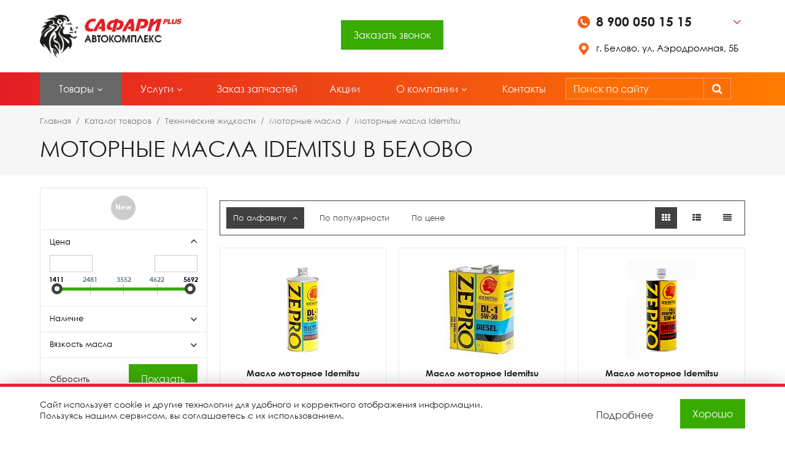

--- FILE ---
content_type: text/html; charset=UTF-8
request_url: https://www.safari-plus.com/catalog/idemitsu/
body_size: 18097
content:
<!DOCTYPE html>
<html>
<head>

	<meta name="viewport" content="width=device-width, initial-scale=1.0, maximum-scale=1.2">
    <link href="https://fonts.googleapis.com/css?family=Open+Sans:300,400,600,700,800&subset=cyrillic" rel="stylesheet">    
        
    <link href='/bitrix/templates/business_v1_1/js/outdatedbrowser/outdatedbrowser.min.css' rel='stylesheet' type='text/css' />
    <script src="/bitrix/templates/business_v1_1/js/outdatedbrowser/outdatedbrowser.min.js"></script>    
        
    <script type="text/javascript" src="/bitrix/templates/business_v1_1/js/jquery-2.1.4.js"></script>
    
	<meta name="SKYPE_TOOLBAR" content="SKYPE_TOOLBAR_PARSER_COMPATIBLE" />

	
	<meta http-equiv="Content-Type" content="text/html; charset=UTF-8" />
<meta name="keywords" content="Обслуживание автомобиля в белово, станция технического обслуживания, шиномонтаж, автомойка, моторные масла, трансмиссионные масла, масло в МКПП, масло в АКПП, охлаждающая жидкость, тормозная жидкость, гидравлические масла, смазки, масляные фильтры, топливные фильтры, воздушные фильтры, салонные фильтры, расходные материалы, технические жидкости, аксессуары, стеклоочестители, свечи, лампы, заказ автозапчастей" />
<meta name="description" content="Шиномонтаж, автомойка и обслуживание автомобиля. Моторные, трансмиссионные, гидравлические и прочие масла, а также фильтры, расходные материалы и аксессуары для вашего автомобиля. Гарантия качества. Скидки постоянным клиентам." />
<link href="/bitrix/cache/css/s2/business_v1_1/kernel_main/kernel_main.css?17177286553040" type="text/css"  rel="stylesheet" />
<link href="/bitrix/cache/css/s2/business_v1_1/kernel_alexkova.bxready2/kernel_alexkova.bxready2.css?17177286552116" type="text/css"  rel="stylesheet" />
<link href="/bitrix/cache/css/s2/business_v1_1/page_05ea24252a3f794ac280277fd89bf6c2/page_05ea24252a3f794ac280277fd89bf6c2.css?171772866757459" type="text/css"  rel="stylesheet" />
<link href="/bitrix/cache/css/s2/business_v1_1/template_712ad3e99f0fd6ec11323babea209d6c/template_712ad3e99f0fd6ec11323babea209d6c.css?1717728661280445" type="text/css"  data-template-style="true"  rel="stylesheet" />
<script type="text/javascript">if(!window.BX)window.BX={};if(!window.BX.message)window.BX.message=function(mess){if(typeof mess=='object') for(var i in mess) BX.message[i]=mess[i]; return true;};</script>
<script type="text/javascript">(window.BX||top.BX).message({'JS_CORE_LOADING':'Загрузка...','JS_CORE_NO_DATA':'- Нет данных -','JS_CORE_WINDOW_CLOSE':'Закрыть','JS_CORE_WINDOW_EXPAND':'Развернуть','JS_CORE_WINDOW_NARROW':'Свернуть в окно','JS_CORE_WINDOW_SAVE':'Сохранить','JS_CORE_WINDOW_CANCEL':'Отменить','JS_CORE_WINDOW_CONTINUE':'Продолжить','JS_CORE_H':'ч','JS_CORE_M':'м','JS_CORE_S':'с','JSADM_AI_HIDE_EXTRA':'Скрыть лишние','JSADM_AI_ALL_NOTIF':'Показать все','JSADM_AUTH_REQ':'Требуется авторизация!','JS_CORE_WINDOW_AUTH':'Войти','JS_CORE_IMAGE_FULL':'Полный размер'});</script>
<script type="text/javascript">(window.BX||top.BX).message({'LANGUAGE_ID':'ru','FORMAT_DATE':'DD.MM.YYYY','FORMAT_DATETIME':'DD.MM.YYYY HH:MI:SS','COOKIE_PREFIX':'BITRIX_SM','SERVER_TZ_OFFSET':'25200','SITE_ID':'s2','SITE_DIR':'/','USER_ID':'','SERVER_TIME':'1768637223','USER_TZ_OFFSET':'0','USER_TZ_AUTO':'Y','bitrix_sessid':'86ca89dada692214164489a3960d9d63'});</script>


<script type="text/javascript" src="/bitrix/cache/js/s2/business_v1_1/kernel_main/kernel_main.js?1764548039119884"></script>
<script type="text/javascript" src="/bitrix/cache/js/s2/business_v1_1/kernel_alexkova.bxready2/kernel_alexkova.bxready2.js?171772865541232"></script>
<script type="text/javascript">BX.setJSList(['/bitrix/js/main/core/core.js','/bitrix/js/main/core/core_ajax.js','/bitrix/js/main/core/core_fx.js','/bitrix/js/main/json/json2.min.js','/bitrix/js/main/core/core_ls.js','/bitrix/js/main/session.js','/bitrix/js/alexkova.bxready2/core.js','/bitrix/js/alexkova.bxready2/slick/slick.js','/bitrix/components/bxready2/catalog.lite/templates/.default/bitrix/catalog.smart.filter/visual_vertical/script.js','/bitrix/templates/business_v1_1/components/alexkova.business/menu/left/script.js','/bitrix/tools/bxready2/collection/bxr_elements/ecommerce.lite.v1/include/script.js','/bitrix/templates/business_v1_1/js/fancybox/jquery.fancybox.js','/bitrix/templates/business_v1_1/js/jquery.inputmask.bundle.min.js','/bitrix/templates/business_v1_1/js/script.js','/bitrix/templates/business_v1_1/library/bootstrap/js/bootstrap.js','/bitrix/templates/business_v1_1/components/alexkova.business/menu/bxr_mobile_v1/script.js','/bitrix/components/alexkova.business/search.title/script.js','/bitrix/templates/business_v1_1/components/alexkova.business/menu/version_v2/script.js','/bitrix/components/alexkova.business/buttonUp/templates/.default/script.js','/bitrix/templates/business_v1_1/js/custom.js']); </script>
<script type="text/javascript">BX.setCSSList(['/bitrix/js/main/core/css/core.css','/bitrix/js/alexkova.bxready2/slick/slick.css','/bitrix/components/bxready2/catalog.lite/templates/.default/style.css','/bitrix/components/bxready2/catalog.lite/templates/.default/bitrix/catalog.smart.filter/visual_vertical/style.css','/bitrix/templates/business_v1_1/components/alexkova.business/menu/left/style.css','/bitrix/components/bxready2/catalog.lite/templates/.default/bitrix/catalog.section.list/list/style.css','/bitrix/components/alexkova.business/sort.panel/templates/lite/style.css','/bitrix/components/bxready2/block.list/templates/.default/style.css','/bitrix/templates/business_v1_1/components//bitrix/system.pagenavigation/.default/style.css','/bitrix/tools/bxready2/collection/bxr_markers/ribbon.vertical/include/style.css','/bitrix/tools/bxready2/collection/bxr_elements/ecommerce.lite.v1/include/style.css','/bitrix/templates/business_v1_1/js/fancybox/jquery.fancybox.css','/bitrix/css/main/bootstrap.css','/bitrix/templates/business_v1_1/library/font-awesome.min.css','/bitrix/templates/business_v1_1/components/alexkova.business/menu/bxr_mobile_v1/style.css','/bitrix/components/alexkova.business/form.iblock/templates/built_in/style.css','/bitrix/templates/business_v1_1/components/alexkova.business/iblock.element.add.form/built_in/style.css','/bitrix/components/alexkova.business/search.title/templates/.default/style.css','/bitrix/css/main/font-awesome.css','/bitrix/templates/business_v1_1/components/alexkova.business/menu/version_v2/style.css','/bitrix/components/alexkova.business/menu.hover/templates/classic/style.css','/bitrix/templates/business_v1_1/components/alexkova.business/search.title/v2/style.css','/bitrix/components/alexkova.business/panel.top.fixed.ajax/templates/.default/style.css','/bitrix/templates/business_v1_1/components/bitrix/breadcrumb/bxr_business/style.css','/bitrix/components/alexkova.business/buttonUp/templates/.default/style.css','/bitrix/templates/business_v1_1/components/alexkova.business/menu/footer_cols/style.css','/bitrix/components/alexkova.business/form.iblock/templates/popup/style.css','/bitrix/templates/business_v1_1/components/alexkova.business/iblock.element.add.form/popup/style.css','/bitrix/templates/business_v1_1/styles.css','/bitrix/templates/business_v1_1/template_styles.css','/bitrix/templates/business_v1_1/library/bootstrap/css/bootstrap_add.css','/bitrix/templates/business_v1_1/library/less/less.css','/bitrix/templates/business_v1_1/library/custom.css']); </script>

	<script>
		BX.ready(function(){

			window.BXReady.Business.showFormSuccess = function(formId, data){
				data = '<div class="answer">' + data + '</div>'
				$('#ajaxFormContainer_'+formId).html(data);
			};

			window.BXReady.Business.formRefresh = function (formId) {
				window.BXReady.showAjaxShadow("#ajaxFormContainer_" + formId,"ajaxFormContainerShadow" + formId);
				BX.ajax.submit(BX("iblockForm" + formId),function(data){
					window.BXReady.closeAjaxShadow("ajaxFormContainerShadow" + formId);

					dataInc = data.replace(/<div[^>]+>/gi, '');//strip_tags

					if(dataInc.substr(0,7) === 'success')
					{
						window.BXReady.Business.showFormSuccess(formId,data.substr(7,data.lenght))
						return false;
					}
					BX('ajaxFormContainer_' + formId).innerHTML = data;
				});
				return false;
			};

			$(document).on(
				'show.bs.modal',
				'.modal',
				function(e){
//					console.log(e.relatedTarget);
                                        dataAttr = $(e.relatedTarget).data();
                                        delete dataAttr.target;
                                        delete dataAttr.toggle;
//                                        console.log(dataAttr);
					attr = $(this).attr('id');
					formId =  $('#'+attr+' .modal-body').data('form');
					bodyId = $('#'+attr+' .modal-body').attr('id');

					$.ajax(
						{
							url: '/bitrix/components/alexkova.business/form.iblock/ajax/form.php',
							data: 'FORM_ID='+formId+'&DATA='+JSON.stringify(dataAttr),
							success: function(data){
								$('#'+bodyId).html(data);
							}
						}
					);
				}
			);
		});
	</script>



<meta property="ya:interaction" content="XML_FORM" />
<meta property="ya:interaction:url" content="https://www.safari-plus.com/catalog/idemitsu/?mode=xml" />



<script type="text/javascript" src="/bitrix/cache/js/s2/business_v1_1/template_c0ad2b2daa484714479bc5544203d63d/template_c0ad2b2daa484714479bc5544203d63d.js?1717728661181470"></script>
<script type="text/javascript" src="/bitrix/cache/js/s2/business_v1_1/page_0fa12322fcb031cdec9bbb9fc8b068ca/page_0fa12322fcb031cdec9bbb9fc8b068ca.js?171772866729545"></script>
<script type="text/javascript">var _ba = _ba || []; _ba.push(["aid", "ab9a2e57817db1f6e676b88f701e53a9"]); _ba.push(["host", "www.safari-plus.com"]); (function() {var ba = document.createElement("script"); ba.type = "text/javascript"; ba.async = true;ba.src = (document.location.protocol == "https:" ? "https://" : "http://") + "bitrix.info/ba.js";var s = document.getElementsByTagName("script")[0];s.parentNode.insertBefore(ba, s);})();</script>


    
		    

    	    

	    
	    
    <meta name="google-site-verification" content="PzVD6DB2p5Hx4BL0gmxZOcyMC1rIAq6R5b1QYDj4ETM" />
    <meta name="yandex-verification" content="c0312744e0a9930e" />
    
	<title>Idemitsu — Автокомплекс «Сафари PLUS»</title>
    
    <!-- Google Tag Manager -->
    <script>(function(w,d,s,l,i){w[l]=w[l]||[];w[l].push({'gtm.start':
    new Date().getTime(),event:'gtm.js'});var f=d.getElementsByTagName(s)[0],
    j=d.createElement(s),dl=l!='dataLayer'?'&l='+l:'';j.async=true;j.src=
    'https://www.googletagmanager.com/gtm.js?id='+i+dl;f.parentNode.insertBefore(j,f);
    })(window,document,'script','dataLayer','GTM-5RCDD3M');</script>
    <!-- End Google Tag Manager -->
</head>

<body>
    <!-- Google Tag Manager (noscript) -->
    <noscript><iframe src="https://www.googletagmanager.com/ns.html?id=GTM-5RCDD3M"
    height="0" width="0" style="display:none;visibility:hidden"></iframe></noscript>
    <!-- End Google Tag Manager (noscript) -->

<div id="outdated"></div>
<div class="global-wrapper">
<div class="global-wrapper__content">
<div class="_hidden-sm hidden-md hidden-lg">
	<nav class="bxr-mobile-push-menu">
	<div class="bxr-mobile-push-menu-header">
		<a class="bxr-mobile-menu-button bxr-mobile-menu-button-home" data-target='home' href="/">
			<span class="fa fa-home"></span>
		</a>
		<div class="bxr-mobile-menu-button bxr-mobile-menu-button-open" data-target='menu'>
			<span class="fa fa-bars"></span>
		</div>
		<div class="bxr-mobile-menu-button bxr-mobile-menu-button-close" data-target='menu'>
			<span class="fa fa-bars"></span>
		</div>

		
					<div class="bxr-mobile-menu-button bxr-mobile-menu-button-contacts pull-right"  data-target='answer'>
				<span class="fa fa-envelope"></span>
			</div>
		
					<div class="bxr-mobile-menu-button bxr-mobile-menu-button-phone pull-right" data-target='phone'>
				<span class="fa fa-phone"></span>
			</div>
		
					<div class="bxr-mobile-menu-button bxr-mobile-menu-button-search pull-right" data-target='search'>
				<span class="fa fa-search"></span>
			</div>
		




	</div>

			<div id="bxr-mobile-phone" class="bxr-mobile-slide">
			<div class="container">
				<div class="row">
					<div class="col-xs-12 tb30">
						<div class="col-xs-12">
	<div class="bxr-mobile-contact-form">
		<table class="twidth100">
		<tbody>
		<tr>
			<td class="twidth50">
<p style="line-height:1; font-size:12px;"><b>Магазин</b><br>
<span style="font-size:11px;">с 09:00 до 19:00</span>
</p>
			</td>
			<td class="talign-right">
                              <a href="tel:89000501515" title="Позвонить">8 900 050 15 15</a>
			</td>
		</tr>
		<tr>
			<td class="twidth50">
<p style="line-height:1; font-size:12px;"><b>Автомойка и шиномонтаж</b><br>
<span style="font-size:11px;">с 09:00 до 21:00</span>
</p>
			</td>
			<td class="talign-right">
				 <a href="tel:89000501616" title="Позвонить">8 900 050 16 16</a>
			</td>
		</tr>
		<tr>
			<td class="twidth50">
 <b>Управляющий</b>
			</td>
			<td class="talign-right">
				  <a href="tel:89000501717" title="Позвонить">8 900 050 17 17</a>
			</td>
		</tr>
		
		</tbody>
		</table>
	</div>
	<div class="bxr-mobile-contact-form bxr-built-in-form">
		<h2>Заявка на звонок</h2>
		 
<div id='ajaxFormContainer_56_1'>
	<form id="iblockForm56_1" class='bxr-form-body' name="iblock_add" action="/bitrix/components/alexkova.business/form.iblock/ajax/form.php" method="post" enctype="multipart/form-data">
	<input type="hidden" name="FORM_ID" value="56_1"/>
			<input type="hidden" name="TARGET_URL" value="/bitrix/components/alexkova.business/form.iblock/ajax/form.php"/>
		<input type="hidden" name="sessid" id="sessid" value="86ca89dada692214164489a3960d9d63" />											Как к вам обращаться<span class="starrequired">*</span>														<input type="text" name="PROPERTY[288][0]" size="25" value="" /><br /><br />								Комментарий												<textarea cols="30" rows="5" name="PROPERTY[290][0]"></textarea>
                        <br /><br />
																Телефон														<input type="text" name="PROPERTY[289][0]" size="25" value="" /><br /><br />			

                        <!--'start_frame_cache_hv6GEn'-->                                                                
			                        <!--'end_frame_cache_hv6GEn'-->
							
				<label class="accept-label" for="accept_form_56_1">
					<input type="checkbox" name="accept_personal" value="yes" id="accept_form_56_1">
					Я согласен на  <a class="accept-link" href="/soglasie-na-obrabotku-personalnykh-dannykh/" target="_blank">обработку персональных данных					</a>
				</label>
                <br /><br />
						<div class="bxr-button-group text-center">


	<button onclick="BXReady.Business.formRefresh('56_1');return false;" class="bxr-color bxr-color-button" id="submitForm_56">
					<span class="fa fa-phone"></span>
				Позвоните мне	</button>


			</div>
</form>

<script>
    $(function() {
        initPhoneMask();
    });
</script></div>

	</div>
</div>
 <br>					</div>
				</div>
			</div>
		</div>
	
			<div id="bxr-mobile-contacts" class="bxr-mobile-slide">
			<div class="container">
				<div class="row">
					<div class="col-xs-12 tb20">
						<div class="col-xs-12">
	<div class="bxr-mobile-contact-form">
            <table class="twidth100">
		<tbody>
		<tr>
			<td class="twidth50">
 				<b>Город</b>
			</td>
			<td class="twidth50 talign-right">
				Белово
			</td>
		</tr>
		<tr>
			<td>
				&nbsp;
			</td>
		</tr>
		<tr>
			<td class="twidth50">
 				<b>Адрес</b>
			</td>
			<td class="twidth50 talign-right">
				Аэродромная, 5Б
			</td>
		</tr>

		<tr>
			<td>
				&nbsp;
			</td>
		</tr>
		<tr>
			<td>
				&nbsp;
			</td>
		</tr>
		<tr>
			<td class="twidth50" colspan="2">
 				<b style="font-size: 14px;">График работы</b>
			</td>
		</tr>

		<tr>
			<td colspan="2">
				<hr>
			</td>
		</tr>

		<tr>
			<td class="twidth50">
				<b>Магазин</b>
			</td>

			<td class="talign-right">
				с 09:00 до 19:00
			</td>
		</tr>

		<tr>
			<td>
				&nbsp;
			</td>
		</tr>

		<tr>
			<td class="twidth50">
				<b>Автомойка и шиномонтаж</b>
			</td>
			<td class="talign-right">
				с 09:00 до 21:00
			</td>
		</tr>

		</tbody>
		</table>
	</div>
	<div class="bxr-mobile-contact-form" id="bxr-mobile-contact-map">
		<script type="text/javascript" charset="utf-8" async src="https://api-maps.yandex.ru/services/constructor/1.0/js/?um=constructor%3Ad35e456dfc86a0d0e91ee4632d9fa03be568a8a1600959c3e28e9cb5862d4920&amp;width=100%25&amp;height=385&amp;lang=ru_RU&amp;scroll=false"></script>	</div>
	<div class="bxr-mobile-contact-form bxr-built-in-form">
		<h2>Задать вопрос</h2>
		 
<div id='ajaxFormContainer_57_2'>
	<form id="iblockForm57_2" class='bxr-form-body' name="iblock_add" action="/bitrix/components/alexkova.business/form.iblock/ajax/form.php" method="post" enctype="multipart/form-data">
	<input type="hidden" name="FORM_ID" value="57_2"/>
			<input type="hidden" name="TARGET_URL" value="/bitrix/components/alexkova.business/form.iblock/ajax/form.php"/>
		<input type="hidden" name="sessid" id="sessid_1" value="86ca89dada692214164489a3960d9d63" />											Ваше имя<span class="starrequired">*</span>														<input type="text" name="PROPERTY[291][0]" size="25" value="" /><br /><br />								Телефон для связи<span class="starrequired">*</span>														<input type="text" name="PROPERTY[293][0]" size="25" value="" /><br /><br />								Ваш email														<input type="text" name="PROPERTY[292][0]" size="25" value="" /><br /><br />								Комментарий												<textarea cols="30" rows="5" name="PROPERTY[294][0]"></textarea>
                        <br /><br />
											

                        <!--'start_frame_cache_bri14u'-->                                                                
			                        <!--'end_frame_cache_bri14u'-->
							
				<label class="accept-label" for="accept_form_57_2">
					<input type="checkbox" name="accept_personal" value="yes" id="accept_form_57_2">
					Я согласен на  <a class="accept-link" href="/soglasie-na-obrabotku-personalnykh-dannykh/" target="_blank">обработку персональных данных					</a>
				</label>
                <br /><br />
						<div class="bxr-button-group text-center">


	<button onclick="BXReady.Business.formRefresh('57_2');return false;" class="bxr-color bxr-color-button" id="submitForm_57">
					<span class="fa fa-envelope"></span>
				Написать сообщение	</button>


			</div>
</form>

<script>
    $(function() {
        initPhoneMask();
    });
</script></div>

	</div>
</div>
 <br>					</div>
				</div>
			</div>
		</div>
	
			<div id="bxr-mobile-search" class="bxr-mobile-slide">
			<div class="container">
				<div class="row">
					<div class="col-xs-12 tb30">
						<div id="title-search" class="bxr-searchtitle">
	<form action="/search/">
		<div class="bx-input-group">
                    <input id="title-search-input" type="text" name="q" value="" autocomplete="off" class="bx-form-control" placeholder="Поиск по сайту"/>
			<span class="bx-input-group-btn bxr-bg-hover-light">
				<button class="btn bxr-btn-default bxr-color bxr-bg-hover-light fa fa-search" type="submit" name="s"></button>
			</span>
		</div>
	</form>
</div>
<script>
	BX.ready(function(){
		new JCTitleSearch({
			'AJAX_PAGE' : '/catalog/idemitsu/',
			'CONTAINER_ID': 'title-search',
			'INPUT_ID': 'title-search-input',
			'MIN_QUERY_LEN': 2
		});
	});
</script>
					</div>
				</div>
			</div>
		</div>
	




	


	<div class="bxr-mobile-push-menu-content">

		<div id="bxr-mobile-menu-body">

						<ul id="bxr-multilevel-menu" data-child="0">
				<div class="title bxr-color">МЕНЮ</div>
				
			
			
				<div class="parent" data-parent="0" data-child="0">
					Товары <span class="direction fa fa-chevron-right"></span>
				</div>
				<ul data-parent="0"  data-child="0">
					<div class="child" data-parent="0">
						Назад <span class="direction fa fa-chevron-left"></span>
					</div>
					<div class="child-title">
						<a href="/catalog/">Товары</a>
					</div>


					
					
					
			
			
				<div class="parent" data-parent="1" data-child="1">
					Технические жидкости <span class="direction fa fa-chevron-right"></span>
				</div>
				<ul data-parent="1"  data-child="1">
					<div class="child" data-parent="1">
						Назад <span class="direction fa fa-chevron-left"></span>
					</div>
					<div class="child-title">
						<a href="/catalog/tekhnicheskie-zhidkosti/">Технические жидкости</a>
					</div>


					
					
					
			
			
				<div class="parent" data-parent="2" data-child="2">
					Моторные масла <span class="direction fa fa-chevron-right"></span>
				</div>
				<ul data-parent="2"  data-child="2">
					<div class="child" data-parent="2">
						Назад <span class="direction fa fa-chevron-left"></span>
					</div>
					<div class="child-title">
						<a href="/catalog/motornye-masla/">Моторные масла</a>
					</div>


					
					
					
			
			
						<li><a href="/catalog/castrol/" class="root-item">Castrol</a></li>



					
					
					
			
			
						<li><a href="/catalog/elf/" class="root-item">Elf</a></li>



					
					
					
			
			
						<li><a href="/catalog/eneos/" class="root-item">Eneos</a></li>



					
					
					
			
			
						<li><a href="/catalog/honda/" class="root-item">Honda</a></li>



					
					
					
			
			
						<li><a href="/catalog/hyundai/" class="root-item">Hyundai</a></li>



					
					
					
			
			
						<li><a href="/catalog/idemitsu/" class="root-item-selected">Idemitsu</a></li>



					
					
					
			
			
						<li><a href="/catalog/kixx/" class="root-item">Kixx</a></li>



					
					
					
			
			
						<li><a href="/catalog/liqui-moly/" class="root-item">Liqui Moly</a></li>



					
					
					
			
			
						<li><a href="/catalog/mannol/" class="root-item">Mannol</a></li>



					
					
					
			
			
						<li><a href="/catalog/mobil/" class="root-item">Mobil</a></li>



					
					
					
			
			
						<li><a href="/catalog/motul/" class="root-item">Motul</a></li>



					
					
					
			
			
						<li><a href="/catalog/petro-canada/" class="root-item">Petro-Canada</a></li>



					
					
					
			
			
						<li><a href="/catalog/rowe/" class="root-item">ROWE</a></li>



					
					
					
			
			
						<li><a href="/catalog/shell/" class="root-item">Shell</a></li>



					
					
					
			
			
						<li><a href="/catalog/takayama/" class="root-item">Takayama</a></li>



					
					
					
			
			
						<li><a href="/catalog/total/" class="root-item">Total</a></li>



					
					
					
			
			
						<li><a href="/catalog/zic/" class="root-item">ZIC</a></li>



					
					
					
							</ul>			
			
						<li><a href="/catalog/gidravlicheskie-masla/" class="root-item">Гидравлические масла</a></li>



					
					
					
			
			
						<li><a href="/catalog/transmissionnye-masla/" class="root-item">Трансмиссионные масла</a></li>



					
					
					
			
			
						<li><a href="/catalog/okhlazhdayushchie-zhidkosti/" class="root-item">Охлаждающие жидкости</a></li>



					
					
					
			
			
						<li><a href="/catalog/prisadki/" class="root-item">Присадки</a></li>



					
					
					
			
			
						<li><a href="/catalog/tormoznaya-zhidkost/" class="root-item">Тормозные жидкости</a></li>



					
					
					
			
			
						<li><a href="/catalog/smazki/" class="root-item">Смазки</a></li>



					
					
					
							</ul>			
			
				<div class="parent" data-parent="26" data-child="26">
					Фильтры <span class="direction fa fa-chevron-right"></span>
				</div>
				<ul data-parent="26"  data-child="26">
					<div class="child" data-parent="26">
						Назад <span class="direction fa fa-chevron-left"></span>
					</div>
					<div class="child-title">
						<a href="/catalog/filtry/">Фильтры</a>
					</div>


					
					
					
			
			
						<li><a href="/catalog/maslyanye/" class="root-item">Масляные</a></li>



					
					
					
			
			
						<li><a href="/catalog/toplivnye/" class="root-item">Топливные</a></li>



					
					
					
			
			
						<li><a href="/catalog/vozdushnye/" class="root-item">Воздушные</a></li>



					
					
					
			
			
						<li><a href="/catalog/salonnye/" class="root-item">Салонные</a></li>



					
					
					
							</ul>			
			
				<div class="parent" data-parent="31" data-child="31">
					Расходные материалы <span class="direction fa fa-chevron-right"></span>
				</div>
				<ul data-parent="31"  data-child="31">
					<div class="child" data-parent="31">
						Назад <span class="direction fa fa-chevron-left"></span>
					</div>
					<div class="child-title">
						<a href="/catalog/raskhodnye-materialy/">Расходные материалы</a>
					</div>


					
					
					
			
			
						<li><a href="/catalog/stekloochistiteli/" class="root-item">Стеклоочистители</a></li>



					
					
					
			
			
						<li><a href="/catalog/svechi/" class="root-item">Свечи</a></li>



					
					
					
			
			
						<li><a href="/catalog/lampy/" class="root-item">Лампы</a></li>



					
					
					
							</ul>			
			
				<div class="parent" data-parent="35" data-child="35">
					Аксессуары <span class="direction fa fa-chevron-right"></span>
				</div>
				<ul data-parent="35"  data-child="35">
					<div class="child" data-parent="35">
						Назад <span class="direction fa fa-chevron-left"></span>
					</div>
					<div class="child-title">
						<a href="/catalog/aksessuary/">Аксессуары</a>
					</div>


					
					
					
			
			
						<li><a href="/catalog/provoda/" class="root-item">Провода</a></li>



					
					
					
			
			
						<li><a href="/catalog/zaryadnye-ustroystva/" class="root-item">Зарядные устройства</a></li>



					
					
					
			
			
						<li><a href="/catalog/ramki-nomernogo-znaka/" class="root-item">Рамки номерного знака</a></li>



					
					
					
			
			
						<li><a href="/catalog/salfetki-avtomobilnye/" class="root-item">Салфетки автомобильные</a></li>



					
					
					
			
			
						<li><a href="/catalog/aromatizatory/" class="root-item">Ароматизаторы</a></li>



					
					
					
			
			
						<li><a href="/catalog/opletki-dlya-rulya/" class="root-item">Оплетки для руля</a></li>



					
					
					
							</ul></ul>			
			
				<div class="parent" data-parent="42" data-child="42">
					Услуги <span class="direction fa fa-chevron-right"></span>
				</div>
				<ul data-parent="42"  data-child="42">
					<div class="child" data-parent="42">
						Назад <span class="direction fa fa-chevron-left"></span>
					</div>
					<div class="child-title">
						<a href="/services/">Услуги</a>
					</div>


					
					
					
			
			
						<li><a href="/services/avtomoyka/" class="root-item">Автомойка</a></li>



					
					
					
			
			
						<li><a href="/services/shinomontazh/" class="root-item">Шиномонтаж</a></li>



					
					
					
			
			
						<li><a href="/services/zakaz-zapchastey/" class="root-item">Заказ запчастей</a></li>



					
					
					
							</ul>			
			
						<li><a href="/services/zakaz-zapchastey/" class="root-item">Заказ запчастей</a></li>



					
					
					
			
			
						<li><a href="/company/actions/" class="root-item">Акции</a></li>



					
					
					
			
			
				<div class="parent" data-parent="48" data-child="48">
					О компании <span class="direction fa fa-chevron-right"></span>
				</div>
				<ul data-parent="48"  data-child="48">
					<div class="child" data-parent="48">
						Назад <span class="direction fa fa-chevron-left"></span>
					</div>
					<div class="child-title">
						<a href="/company/">О компании</a>
					</div>


					
					
					
			
			
				<div class="parent" data-parent="49" data-child="49">
					Статьи <span class="direction fa fa-chevron-right"></span>
				</div>
				<ul data-parent="49"  data-child="49">
					<div class="child" data-parent="49">
						Назад <span class="direction fa fa-chevron-left"></span>
					</div>
					<div class="child-title">
						<a href="/company/articles/">Статьи</a>
					</div>


					
					
					
			
			
						<li><a href="/company/articles/tekhnicheskoe-obsluzhivanie/" class="root-item">Техническое обслуживание</a></li>



					
					
					
			
			
						<li><a href="/company/articles/avtomobili/" class="root-item">Автомобили</a></li>



					
					
					
			
			
						<li><a href="/company/articles/ukhod-za-avtomobilem/" class="root-item">Уход за автомобилем</a></li>



					
					
					
							</ul>			
			
						<li><a href="/company/licenses/" class="root-item">Сертификаты</a></li>



					
					
					
			
			
						<li><a href="/company/partners_and_clients/" class="root-item">Партнёры</a></li>



					
					
					
			
			
						<li><a href="/company/vacancies/" class="root-item">Вакансии</a></li>



					
					
					
			
			
						<li><a href="/company/faq/" class="root-item">Вопрос-ответ</a></li>



					
					
					
			
			
						<li><a href="/company/requisites/" class="root-item">Реквизиты</a></li>



					
					
					
			
			
						<li><a href="/company/service/" class="root-item">Сервис</a></li>



					
					
					
							</ul>			
			
						<li><a href="/company/faq/" class="root-item">Вопрос-ответ</a></li>



					
					
					
			
			
						<li><a href="/company/contacts/" class="root-item">Контакты</a></li>



					
					
					
					
				</ul>
				



		</div>
	</div>

</nav>



</div>

<div class="bxr-top-panel-line bxr-color hidden-xs"></div><div class="bxr-header bxr-header-v5 bxr-full-width bxr-container-headline">
    <div class="container">
        <div class="row">
            <div class="col-xs-12 text-center hidden-md  hidden-lg">
                    <a href="/"><img alt="САФАРИ PLUS" src="/upload/medialibrary/871/871f7a00394feb0ad2d8224f06c0ade6.png" class="bxr-logo" style="max-width:90%;"></a>            </div>
            <div class="col-sm-3 hidden-xs hidden-sm bxr-element-row-middle"><div class="bxr-element-col-middle">
                <a href="/"><img alt="САФАРИ PLUS" src="/upload/medialibrary/871/871f7a00394feb0ad2d8224f06c0ade6.png" class="bxr-logo" style="width:85%; display:block;"></a>            </div></div>
            <div class="col-sm-6 hidden-xs hidden-sm bxr-element-row-middle">
				<button class="bxr-color-button header-button" data-toggle="modal" data-target="#bxr-phone-popup" class="bxr-color-button">Заказать звонок</button>
            </div>
            <div class="col-sm-3 col-sm-offset- hidden-xs hidden-sm bxr-element-row-middle">                
                <div class="bxr-recall-btn-content-rigth phones-container">
                    <div class="phones">
                        <div class="phones__main">
                        <b>8  900  050 15 15</b>                        </div>
                        <div class="phones__more" style="display: none">
                            <table class="phones__more__table">
    <tr>
        <td class="phones__more__table__col-desc">
            <b>Магазин</b></br>
             с 09:00 до 19:00
        </td>
        <td class="phones__more__table__col-value"><a href="tel:89000501717;" title="Позвонить">8 900 050 15 15</a></td>
    </tr>
    <tr>
        <td class="phones__more__table__col-desc">
            <b style="line-height:1;">Автомойка и шиномонтаж</b></br>
             с 09:00 до 21:00
        </td>
        <td class="phones__more__table__col-value"><a href="tel:89000501717;" title="Позвонить">8 900 050 16 16</a></td>
    </tr>
    <tr>
        <td class="phones__more__table__col-desc">
            <b>Управляющий</b>
        </td>
        <td class="phones__more__table__col-value"><a href="tel:89000501717;" title="Позвонить">8 900 050 17 17</a></td>
    </tr>
</table>                        </div>
                        <span class="phones-switch fa fa-angle-down"></span>
                    </div>
					<a href="/company/contacts/" class="address">г. Белово, ул. Аэродромная, 5Б</a>
                </div>
            </div>
            <div class="clearfix"></div>
        </div>
    </div>
   
</div>
<div class="bxr-full-width">
    <div class="bxr-full-width bxr-menuline hidden-xs hidden-sm">
        <div class="bxr-v-line_menu  line-top  colored_light"><div class="container bxr-built-menu-container">
<div class="row">
    <div class="col-sm-12"><nav>
    <ul 
        data-stretch="Y"
        data-style-menu="light"
        data-style-menu-hover="light"
        class="bxr-flex-menu  line-top  bxr-top-menu bxr-ident-items-normal" >
                        <li data-selected='1'  class="bxr-children-color-hover bxr-li-top-menu-parent-classic bxr-children-color">
                <a href="/catalog/"><span class="bxr-ico-top-menu"></span>Товары<span class="fa fa-angle-down"></span></a>
                                                        <div class="bxr-classic-hover-menu  menu-arrow-top">
    <ul><li  data-selected='1'  class='bxr-bg-hover-flat bxr-color-flat' ><a class='sub-item' href='/catalog/tekhnicheskie-zhidkosti/'><i class='fa fa-angle-left'></i><span class='bxr-ico-hover-menu'></span>Технические жидкости<i class='fa fa-angle-right'></i></a><ul><li  data-selected='1'  class='bxr-bg-hover-flat bxr-color-flat' ><a class='sub-item' href='/catalog/motornye-masla/'><i class='fa fa-angle-left'></i><span class='bxr-ico-hover-menu'></span>Моторные масла<i class='fa fa-angle-right'></i></a><ul><li  class='bxr-bg-hover-flat' ><a class='margin-no'  href='/catalog/castrol/'></i><span class='bxr-ico-hover-menu'></span>Castrol</a></li><li  class='bxr-bg-hover-flat' ><a class='margin-no'  href='/catalog/elf/'></i><span class='bxr-ico-hover-menu'></span>Elf</a></li><li  class='bxr-bg-hover-flat' ><a class='margin-no'  href='/catalog/eneos/'></i><span class='bxr-ico-hover-menu'></span>Eneos</a></li><li  class='bxr-bg-hover-flat' ><a class='margin-no'  href='/catalog/honda/'></i><span class='bxr-ico-hover-menu'></span>Honda</a></li><li  class='bxr-bg-hover-flat' ><a class='margin-no'  href='/catalog/hyundai/'></i><span class='bxr-ico-hover-menu'></span>Hyundai</a></li><li  data-selected='1'  class='bxr-bg-hover-flat bxr-color-flat' ><a class='margin-no'  href='/catalog/idemitsu/'></i><span class='bxr-ico-hover-menu'></span>Idemitsu</a></li><li  class='bxr-bg-hover-flat' ><a class='margin-no'  href='/catalog/kixx/'></i><span class='bxr-ico-hover-menu'></span>Kixx</a></li><li  class='bxr-bg-hover-flat' ><a class='margin-no'  href='/catalog/liqui-moly/'></i><span class='bxr-ico-hover-menu'></span>Liqui Moly</a></li><li  class='bxr-bg-hover-flat' ><a class='margin-no'  href='/catalog/mannol/'></i><span class='bxr-ico-hover-menu'></span>Mannol</a></li><li  class='bxr-bg-hover-flat' ><a class='margin-no'  href='/catalog/mobil/'></i><span class='bxr-ico-hover-menu'></span>Mobil</a></li><li  class='bxr-bg-hover-flat' ><a class='margin-no'  href='/catalog/motul/'></i><span class='bxr-ico-hover-menu'></span>Motul</a></li><li  class='bxr-bg-hover-flat' ><a class='margin-no'  href='/catalog/petro-canada/'></i><span class='bxr-ico-hover-menu'></span>Petro-Canada</a></li><li  class='bxr-bg-hover-flat' ><a class='margin-no'  href='/catalog/rowe/'></i><span class='bxr-ico-hover-menu'></span>ROWE</a></li><li  class='bxr-bg-hover-flat' ><a class='margin-no'  href='/catalog/shell/'></i><span class='bxr-ico-hover-menu'></span>Shell</a></li><li  class='bxr-bg-hover-flat' ><a class='margin-no'  href='/catalog/takayama/'></i><span class='bxr-ico-hover-menu'></span>Takayama</a></li><li  class='bxr-bg-hover-flat' ><a class='margin-no'  href='/catalog/total/'></i><span class='bxr-ico-hover-menu'></span>Total</a></li><li  class='bxr-bg-hover-flat' ><a class='margin-no'  href='/catalog/zic/'></i><span class='bxr-ico-hover-menu'></span>ZIC</a></li></ul></li><li  class='bxr-bg-hover-flat' ><a   href='/catalog/gidravlicheskie-masla/'><i class='fa fa-circle-o'></i></i><span class='bxr-ico-hover-menu'></span>Гидравлические масла</a></li><li  class='bxr-bg-hover-flat' ><a   href='/catalog/transmissionnye-masla/'><i class='fa fa-circle-o'></i></i><span class='bxr-ico-hover-menu'></span>Трансмиссионные масла</a></li><li  class='bxr-bg-hover-flat' ><a   href='/catalog/okhlazhdayushchie-zhidkosti/'><i class='fa fa-circle-o'></i></i><span class='bxr-ico-hover-menu'></span>Охлаждающие жидкости</a></li><li  class='bxr-bg-hover-flat' ><a   href='/catalog/prisadki/'><i class='fa fa-circle-o'></i></i><span class='bxr-ico-hover-menu'></span>Присадки</a></li><li  class='bxr-bg-hover-flat' ><a   href='/catalog/tormoznaya-zhidkost/'><i class='fa fa-circle-o'></i></i><span class='bxr-ico-hover-menu'></span>Тормозные жидкости</a></li><li  class='bxr-bg-hover-flat' ><a   href='/catalog/smazki/'><i class='fa fa-circle-o'></i></i><span class='bxr-ico-hover-menu'></span>Смазки</a></li></ul></li><li  class='bxr-bg-hover-flat' ><a class='sub-item' href='/catalog/filtry/'><i class='fa fa-angle-left'></i><span class='bxr-ico-hover-menu'></span>Фильтры<i class='fa fa-angle-right'></i></a><ul><li  class='bxr-bg-hover-flat' ><a class='margin-no'  href='/catalog/maslyanye/'></i><span class='bxr-ico-hover-menu'></span>Масляные</a></li><li  class='bxr-bg-hover-flat' ><a class='margin-no'  href='/catalog/toplivnye/'></i><span class='bxr-ico-hover-menu'></span>Топливные</a></li><li  class='bxr-bg-hover-flat' ><a class='margin-no'  href='/catalog/vozdushnye/'></i><span class='bxr-ico-hover-menu'></span>Воздушные</a></li><li  class='bxr-bg-hover-flat' ><a class='margin-no'  href='/catalog/salonnye/'></i><span class='bxr-ico-hover-menu'></span>Салонные</a></li></ul></li><li  class='bxr-bg-hover-flat' ><a class='sub-item' href='/catalog/raskhodnye-materialy/'><i class='fa fa-angle-left'></i><span class='bxr-ico-hover-menu'></span>Расходные материалы<i class='fa fa-angle-right'></i></a><ul><li  class='bxr-bg-hover-flat' ><a class='margin-no'  href='/catalog/stekloochistiteli/'></i><span class='bxr-ico-hover-menu'></span>Стеклоочистители</a></li><li  class='bxr-bg-hover-flat' ><a class='margin-no'  href='/catalog/svechi/'></i><span class='bxr-ico-hover-menu'></span>Свечи</a></li><li  class='bxr-bg-hover-flat' ><a class='margin-no'  href='/catalog/lampy/'></i><span class='bxr-ico-hover-menu'></span>Лампы</a></li></ul></li><li  class='bxr-bg-hover-flat' ><a class='sub-item' href='/catalog/aksessuary/'><i class='fa fa-angle-left'></i><span class='bxr-ico-hover-menu'></span>Аксессуары<i class='fa fa-angle-right'></i></a><ul><li  class='bxr-bg-hover-flat' ><a class='margin-no'  href='/catalog/provoda/'></i><span class='bxr-ico-hover-menu'></span>Провода</a></li><li  class='bxr-bg-hover-flat' ><a class='margin-no'  href='/catalog/zaryadnye-ustroystva/'></i><span class='bxr-ico-hover-menu'></span>Зарядные устройства</a></li><li  class='bxr-bg-hover-flat' ><a class='margin-no'  href='/catalog/ramki-nomernogo-znaka/'></i><span class='bxr-ico-hover-menu'></span>Рамки номерного знака</a></li><li  class='bxr-bg-hover-flat' ><a class='margin-no'  href='/catalog/salfetki-avtomobilnye/'></i><span class='bxr-ico-hover-menu'></span>Салфетки автомобильные</a></li><li  class='bxr-bg-hover-flat' ><a class='margin-no'  href='/catalog/aromatizatory/'></i><span class='bxr-ico-hover-menu'></span>Ароматизаторы</a></li><li  class='bxr-bg-hover-flat' ><a class='margin-no'  href='/catalog/opletki-dlya-rulya/'></i><span class='bxr-ico-hover-menu'></span>Оплетки для руля</a></li></ul></li></ul></div>                            </li>
                                <li  class="bxr-children-color-hover bxr-li-top-menu-parent-classic ">
                <a href="/services/"><span class="bxr-ico-top-menu"></span>Услуги<span class="fa fa-angle-down"></span></a>
                                                        <div class="bxr-classic-hover-menu  menu-arrow-top">
    <ul><li  class='bxr-bg-hover-flat' ><a class='margin-no'  href='/services/avtomoyka/'></i><span class='bxr-ico-hover-menu'></span>Автомойка</a></li><li  class='bxr-bg-hover-flat' ><a class='margin-no'  href='/services/shinomontazh/'></i><span class='bxr-ico-hover-menu'></span>Шиномонтаж</a></li><li  class='bxr-bg-hover-flat' ><a class='margin-no'  href='/services/zakaz-zapchastey/'></i><span class='bxr-ico-hover-menu'></span>Заказ запчастей</a></li></ul></div>                            </li>
                                <li  class="bxr-children-color-hover bxr-li-top-menu-parent-classic ">
                <a href="/services/zakaz-zapchastey/"><span class="bxr-ico-top-menu"></span>Заказ запчастей</a>
                            </li>
                                <li  class="bxr-children-color-hover bxr-li-top-menu-parent-classic ">
                <a href="/company/actions/"><span class="bxr-ico-top-menu"></span>Акции</a>
                            </li>
                                <li  class="bxr-children-color-hover bxr-li-top-menu-parent-classic ">
                <a href="/company/"><span class="bxr-ico-top-menu"></span>О компании<span class="fa fa-angle-down"></span></a>
                                                        <div class="bxr-classic-hover-menu  menu-arrow-top">
    <ul><li  class='bxr-bg-hover-flat' ><a class='sub-item' href='/company/articles/'><i class='fa fa-angle-left'></i><span class='bxr-ico-hover-menu'></span>Статьи<i class='fa fa-angle-right'></i></a><ul><li  class='bxr-bg-hover-flat' ><a class='margin-no'  href='/company/articles/tekhnicheskoe-obsluzhivanie/'></i><span class='bxr-ico-hover-menu'></span>Техническое обслуживание</a></li><li  class='bxr-bg-hover-flat' ><a class='margin-no'  href='/company/articles/avtomobili/'></i><span class='bxr-ico-hover-menu'></span>Автомобили</a></li><li  class='bxr-bg-hover-flat' ><a class='margin-no'  href='/company/articles/ukhod-za-avtomobilem/'></i><span class='bxr-ico-hover-menu'></span>Уход за автомобилем</a></li></ul></li><li  class='bxr-bg-hover-flat' ><a   href='/company/licenses/'><i class='fa fa-circle-o'></i></i><span class='bxr-ico-hover-menu'></span>Сертификаты</a></li><li  class='bxr-bg-hover-flat' ><a   href='/company/partners_and_clients/'><i class='fa fa-circle-o'></i></i><span class='bxr-ico-hover-menu'></span>Партнёры</a></li><li  class='bxr-bg-hover-flat' ><a   href='/company/vacancies/'><i class='fa fa-circle-o'></i></i><span class='bxr-ico-hover-menu'></span>Вакансии</a></li><li  class='bxr-bg-hover-flat' ><a   href='/company/faq/'><i class='fa fa-circle-o'></i></i><span class='bxr-ico-hover-menu'></span>Вопрос-ответ</a></li><li  class='bxr-bg-hover-flat' ><a   href='/company/requisites/'><i class='fa fa-circle-o'></i></i><span class='bxr-ico-hover-menu'></span>Реквизиты</a></li><li  class='bxr-bg-hover-flat' ><a   href='/company/service/'><i class='fa fa-circle-o'></i></i><span class='bxr-ico-hover-menu'></span>Сервис</a></li></ul></div>                            </li>
                                <li  class="bxr-children-color-hover bxr-li-top-menu-parent-classic ">
                <a href="/company/contacts/"><span class="bxr-ico-top-menu"></span>Контакты</a>
                            </li>
        
            <li class="bxr-flex-menu-other other bxr-children-color-hover">&nbsp;</li>
        	   <li class="search_li">
			<div id="title-search-head" class="bxr-searchtitle">
	<form action="/search/">
		<div class="bx-input-group">
			<input id="title-search-head-input" type="text" name="q" value="" autocomplete="off" class="bx-form-control" placeholder="Поиск по сайту"/>
			<span class="bx-input-group-btn bxr-bg-hover-light">
				<button class="btn bxr-btn-default bxr-color bxr-bg-hover-light fa fa-search" type="submit" name="s"></button>
			</span>
		</div>
	</form>
</div>
<script>
	BX.ready(function(){
		new JCTitleSearch({
			'AJAX_PAGE' : '/catalog/idemitsu/',
			'CONTAINER_ID': 'title-search-head',
			'INPUT_ID': 'title-search-head-input',
			'MIN_QUERY_LEN': 2
		});
	});
</script>
		</li>
        <div class="clearfix"></div>
    </ul>
</nav></div></div>        
    </div></div>
<div class="bxr-menu-search-line-container bxr-menu-search-line-container-color"><div class="container bxr-built-menu-container">
    </div></div></div>
</div>





<script>
        $("body").addClass("");
	var panelTop = 99999999;

	var mWidth = 960;

	var isCreate = false;

	BXReady.FixedPanel = {

		init : function(siteID, templateID, templatePath, siteDir){

			if (!BXReady.FixedPanel.isCreate){



				params = JSON.stringify(
					{
						'site' : siteID,
                        'template' : templateID,
						'templatePath' : templatePath,
                                    'siteDir' : siteDir
					}
				);
				request = $.ajax({
					url: "/bitrix/components/alexkova.business/panel.top.fixed.ajax/templates/.default/ajax.php",
					data: {inv: params},
					success: function(data){
                                            $('#bxr-top-fixed-panel').html(data);
                                            panelTop = $('#bxr-top-fixed-panel-anker').position().top;
                                            $('#bxr-top-fixed-panel').trigger('BXReady.FixedPanel.onCreate');
					}
				});
                                
                                BXReady.FixedPanel.isCreate = true;
			};
		},

		show: function(){
			if ($('#bxr-top-fixed-panel').data('show') != '1'){

                            $('#bxr-top-fixed-panel').fadeIn(200);
                            $('#bxr-top-fixed-panel').data('show', '1');
                            $('#bxr-top-fixed-panel').trigger('BXReady.FixedPanel.onShow');
			}
		},

		hide: function(){
			if ($('#bxr-top-fixed-panel').data('show') != '0'){
				$('#bxr-top-fixed-panel').fadeOut(200);
				$('#bxr-top-fixed-panel').data('show', '0');
			}
		}

	};


	$(document).scroll(function(){

		if ($(window).width() < mWidth){
			BXReady.FixedPanel.hide();
			return;
		}

		if ($(document).scrollTop()>panelTop){
			BXReady.FixedPanel.show();
		}else{
			BXReady.FixedPanel.hide();
		}

	});

	$(window).resize(function(){
		if ($(window).width() < mWidth){
			BXReady.FixedPanel.hide();
			return;
		}
	});

</script>

	<a name="bxr-top-fixed-panel-anker" id="bxr-top-fixed-panel-anker"></a>
	<div id="bxr-top-fixed-panel"></div>
	<script>BXReady.FixedPanel.init('s2','business_v1_1','/bitrix/templates/business_v1_1','/');</script>

    <div class="bxr-full-width bxr-gray-ribbon">
        <div class="container">
            <div class="row">
                <div class="col-sm-12">
                    <div class="bxr-breadcrumb hidden-sm hidden-xs">
			<div class="bxr-breadcrumb-item" id="bx_breadcrumb_0" itemscope="" itemtype="http://data-vocabulary.org/Breadcrumb" itemref="bx_breadcrumb_1">
				
				<a href="/" title="Главная" itemprop="url">
					<span itemprop="title">Главная</span>
				</a>
			</div>
			<div class="bxr-breadcrumb-item" id="bx_breadcrumb_1" itemscope="" itemtype="http://data-vocabulary.org/Breadcrumb" itemprop="child" itemref="bx_breadcrumb_2">
				<span class="bxr-alter-arrow">/</span>
				<a href="/catalog/" title="Каталог товаров" itemprop="url">
					<span itemprop="title">Каталог товаров</span>
				</a>
			</div>
			<div class="bxr-breadcrumb-item" id="bx_breadcrumb_2" itemscope="" itemtype="http://data-vocabulary.org/Breadcrumb" itemprop="child" itemref="bx_breadcrumb_3">
				<span class="bxr-alter-arrow">/</span>
				<a href="/catalog/tekhnicheskie-zhidkosti/" title="Технические жидкости" itemprop="url">
					<span itemprop="title">Технические жидкости</span>
				</a>
			</div>
			<div class="bxr-breadcrumb-item" id="bx_breadcrumb_3" itemscope="" itemtype="http://data-vocabulary.org/Breadcrumb" itemprop="child">
				<span class="bxr-alter-arrow">/</span>
				<a href="/catalog/motornye-masla/" title="Моторные масла" itemprop="url">
					<span itemprop="title">Моторные масла</span>
				</a>
			</div>
			<div class="bxr-breadcrumb-item" id="bx_breadcrumb_4" itemscope="" itemtype="http://data-vocabulary.org/Breadcrumb" itemprop="child">
				<span class="bxr-alter-arrow">/</span>
				<a href="/catalog/idemitsu/" title="Моторные масла Idemitsu" itemprop="url">
					<span itemprop="title">Моторные масла Idemitsu</span>
				</a>
			</div><div style="clear:both"></div></div>                    <h1>Моторные масла Idemitsu в Белово</h1>
                </div>
            </div>
        </div>
    </div>
<div class="bxr-content">
    <div class="container">
        <div class="row">
                            <div class="col-xs-12">
                <div class="row">
            <div class="col-lg-3 col-md-3 col-sm-12 col-xs-12">
                <div class="tb20-bottom hidden-sm hidden-xs">
                <div class="bx_filter bx_filter_vertical bx_blue">
	<div class="bx_filter_section">
		<form name="_form" action="/catalog/idemitsu/" method="get" class="smartfilter">
			<div class="bx_filter_container bx_filter_parameters_box icon">
	<span class="bx_filter_container_modef"></span>

							<div class="bxr-filter-marker" id="filter_icon_arrFilter_191_2790148689">
					<div
						class="bxr-marker-new "
						title = "Новинки"
						onclick="smartFilter.iconClick(this)"
						>
						New						</div>
					<input
						type="checkbox"
						value="Y"
						name="arrFilter_191_2790148689"
						id="arrFilter_191_2790148689"
												onclick="smartFilter.click(this)"
						/>
				</div>
					<div class="clear"></div>
	<div class="filter-separator" style="margin-top: 10px"></div>
</div>				<div class="bx_filter_parameters_box active">
					<span class="bx_filter_container_modef"></span>
					<div class="bx_filter_parameters_box_title" data-role="prop_angle"  onclick="smartFilter.hideFilterProps(this)">
                                            Цена                                                                                    </div>
					<div class="bx_filter_block" data-role="bx_filter_block">
						<div class="bx_filter_parameters_box_container">
														<div class="bx_filter_parameters_box_container_block">
									<div class="bx_filter_input_container">
										<input
											class="min-price"
											type="text"
											name="arrFilter_184_MIN"
											id="arrFilter_184_MIN"
											value=""
											size="5"
											onkeyup="smartFilter.keyup(this)"
										/>
									</div>
								</div>
								<div class="bx_filter_parameters_box_container_block">
									<div class="bx_filter_input_container">
										<input
											class="max-price"
											type="text"
											name="arrFilter_184_MAX"
											id="arrFilter_184_MAX"
											value=""
											size="5"
											onkeyup="smartFilter.keyup(this)"
											/>
									</div>
								</div>
								<div style="clear: both;"></div>

								<div class="bx_ui_slider_track" id="drag_track_184">
																		<div class="bx_ui_slider_part p1"><span>1411</span></div>
									<div class="bx_ui_slider_part p2"><span>2481</span></div>
									<div class="bx_ui_slider_part p3"><span>3552</span></div>
									<div class="bx_ui_slider_part p4"><span>4622</span></div>
									<div class="bx_ui_slider_part p5"><span>5692</span></div>

									<div class="bx_ui_slider_pricebar_VD" style="left: 0;right: 0;" id="colorUnavailableActive_184"></div>
									<div class="bx_ui_slider_pricebar_VN" style="left: 0;right: 0;" id="colorAvailableInactive_184"></div>
									<div class="bx_ui_slider_pricebar_V"  style="left: 0;right: 0;" id="colorAvailableActive_184"></div>
									<div class="bx_ui_slider_range" id="drag_tracker_184"  style="left: 0;right: 0;"></div>
                                                                        <a class="bx_ui_slider_handle left"  style="left:0;" href="javascript:void(0)" id="left_slider_184"></a>
                                                                        <a class="bx_ui_slider_handle right" style="right:0;" href="javascript:void(0)" id="right_slider_184"></a>									
								</div>
																<script type="text/javascript">
									BX.ready(function(){
										window['trackBar184'] = new BX.Iblock.SmartFilter({'leftSlider':'left_slider_184','rightSlider':'right_slider_184','tracker':'drag_tracker_184','trackerWrap':'drag_track_184','minInputId':'arrFilter_184_MIN','maxInputId':'arrFilter_184_MAX','minPrice':'1411','maxPrice':'5692','curMinPrice':'','curMaxPrice':'','fltMinPrice':'1411','fltMaxPrice':'5692','precision':'0','colorUnavailableActive':'colorUnavailableActive_184','colorAvailableActive':'colorAvailableActive_184','colorAvailableInactive':'colorAvailableInactive_184'});
									});
								</script>
														</div>
						<div class="clb"></div>
					</div>
				</div>
				<div class="filter-separator" style="margin-top: 10px"></div>
							<div class="bx_filter_parameters_box ">
					<span class="bx_filter_container_modef"></span>
					<div class="bx_filter_parameters_box_title" data-role="prop_angle"  onclick="smartFilter.hideFilterProps(this)">
                                            Наличие                                                                                    </div>
					<div class="bx_filter_block" data-role="bx_filter_block">
						<div class="bx_filter_parameters_box_container">
																							<label data-role="label_arrFilter_189_2703461960" class="bx_filter_param_label " for="arrFilter_189_2703461960">
										<span class="bx_filter_input_checkbox">
											<input
												type="checkbox"
												value="Y"
												name="arrFilter_189_2703461960"
												id="arrFilter_189_2703461960"
																								onclick="smartFilter.click(this)"
											/>
											<span class="bx_filter_param_text">В наличии</span>
										</span>
									</label>
																	<label data-role="label_arrFilter_189_1212164989" class="bx_filter_param_label " for="arrFilter_189_1212164989">
										<span class="bx_filter_input_checkbox">
											<input
												type="checkbox"
												value="Y"
												name="arrFilter_189_1212164989"
												id="arrFilter_189_1212164989"
																								onclick="smartFilter.click(this)"
											/>
											<span class="bx_filter_param_text">Нет в наличии</span>
										</span>
									</label>
																				</div>
						<div class="clb"></div>
					</div>
				</div>
				<div class="filter-separator" style="margin-top: 10px"></div>
							<div class="bx_filter_parameters_box ">
					<span class="bx_filter_container_modef"></span>
					<div class="bx_filter_parameters_box_title" data-role="prop_angle"  onclick="smartFilter.hideFilterProps(this)">
                                            Вязкость масла                                                                                    </div>
					<div class="bx_filter_block" data-role="bx_filter_block">
						<div class="bx_filter_parameters_box_container">
																							<label data-role="label_arrFilter_303_1139967385" class="bx_filter_param_label " for="arrFilter_303_1139967385">
										<span class="bx_filter_input_checkbox">
											<input
												type="checkbox"
												value="Y"
												name="arrFilter_303_1139967385"
												id="arrFilter_303_1139967385"
																								onclick="smartFilter.click(this)"
											/>
											<span class="bx_filter_param_text">0W-20</span>
										</span>
									</label>
																	<label data-role="label_arrFilter_303_888517903" class="bx_filter_param_label " for="arrFilter_303_888517903">
										<span class="bx_filter_input_checkbox">
											<input
												type="checkbox"
												value="Y"
												name="arrFilter_303_888517903"
												id="arrFilter_303_888517903"
																								onclick="smartFilter.click(this)"
											/>
											<span class="bx_filter_param_text">0W-30</span>
										</span>
									</label>
																	<label data-role="label_arrFilter_303_713244759" class="bx_filter_param_label " for="arrFilter_303_713244759">
										<span class="bx_filter_input_checkbox">
											<input
												type="checkbox"
												value="Y"
												name="arrFilter_303_713244759"
												id="arrFilter_303_713244759"
																								onclick="smartFilter.click(this)"
											/>
											<span class="bx_filter_param_text">5W-30</span>
										</span>
									</label>
																	<label data-role="label_arrFilter_303_3012170221" class="bx_filter_param_label " for="arrFilter_303_3012170221">
										<span class="bx_filter_input_checkbox">
											<input
												type="checkbox"
												value="Y"
												name="arrFilter_303_3012170221"
												id="arrFilter_303_3012170221"
																								onclick="smartFilter.click(this)"
											/>
											<span class="bx_filter_param_text">5W-40</span>
										</span>
									</label>
																				</div>
						<div class="clb"></div>
					</div>
				</div>
				<div class="filter-separator" style="margin-top: 10px"></div>
						<div class="clb"></div>
			<div class="bx_filter_button_box active">
				<div class="bx_filter_block">
					<div class="bx_filter_parameters_box_container">                                            
						<input class="bxr-color-button" type="submit" id="set_filter" name="set_filter" value="Показать" />
						<input class="bx_filter_search_reset" type="submit" id="del_filter" name="del_filter" value="Сбросить" />

						<div class="bx_filter_popup_result right" id="modef" style="display:none" style="display: inline-block;">
							Выбрано: <b><span id="modef_num">0</span></b>							<span class="arrow"></span><br/>
							<a class="bxr-color-button bxr-color-button-small" href="/catalog/idemitsu/filter/clear/apply/">Показать</a>
						</div>
					</div>
				</div>
			</div>
		</form>
		<div style="clear: both;"></div>
	</div>
</div>
<script>
        var smartFilter = new JCSmartFilter('/catalog/idemitsu/', 'vertical', {'SEF_SET_FILTER_URL':'/catalog/idemitsu/filter/clear/apply/','SEF_DEL_FILTER_URL':'/catalog/idemitsu/filter/clear/apply/'});
</script>    </div>
<div class="tb20-bottom hidden-sm hidden-xs">
    
<nav  class="tb20-bottom">
    <ul  class=" line-top  bxr-left-menu hidden-sm hidden-xs">
                                <li class="bxr-children-color-hover bxr-left-menu-selected bxr-children-color">
                <a href="/catalog/tekhnicheskie-zhidkosti/">Технические жидкости<span class="fa fa-angle-down"></span></a>
                                    <ul  class="bxr-dark-flat-left-menu show ">
                                            <li class="bxr-children-color-hover  bxr-left-menu-selected bxr-children-color">
                            <a href="/catalog/motornye-masla/">Моторные масла</a>
                        </li>
                                            <li class="bxr-children-color-hover  ">
                            <a href="/catalog/gidravlicheskie-masla/">Гидравлические масла</a>
                        </li>
                                            <li class="bxr-children-color-hover  ">
                            <a href="/catalog/transmissionnye-masla/">Трансмиссионные масла</a>
                        </li>
                                            <li class="bxr-children-color-hover  ">
                            <a href="/catalog/okhlazhdayushchie-zhidkosti/">Охлаждающие жидкости</a>
                        </li>
                                            <li class="bxr-children-color-hover  ">
                            <a href="/catalog/prisadki/">Присадки</a>
                        </li>
                                            <li class="bxr-children-color-hover  ">
                            <a href="/catalog/tormoznaya-zhidkost/">Тормозные жидкости</a>
                        </li>
                                            <li class="bxr-children-color-hover  ">
                            <a href="/catalog/smazki/">Смазки</a>
                        </li>
                                        </ul>
                            </li>
                                <li class="bxr-children-color-hover ">
                <a href="/catalog/filtry/">Фильтры<span class="fa fa-angle-right"></span></a>
                                    <ul  class="bxr-dark-flat-left-menu  ">
                                            <li class="bxr-children-color-hover  ">
                            <a href="/catalog/maslyanye/">Масляные</a>
                        </li>
                                            <li class="bxr-children-color-hover  ">
                            <a href="/catalog/toplivnye/">Топливные</a>
                        </li>
                                            <li class="bxr-children-color-hover  ">
                            <a href="/catalog/vozdushnye/">Воздушные</a>
                        </li>
                                            <li class="bxr-children-color-hover  ">
                            <a href="/catalog/salonnye/">Салонные</a>
                        </li>
                                        </ul>
                            </li>
                                <li class="bxr-children-color-hover ">
                <a href="/catalog/raskhodnye-materialy/">Расходные материалы<span class="fa fa-angle-right"></span></a>
                                    <ul  class="bxr-dark-flat-left-menu  ">
                                            <li class="bxr-children-color-hover  ">
                            <a href="/catalog/stekloochistiteli/">Стеклоочистители</a>
                        </li>
                                            <li class="bxr-children-color-hover  ">
                            <a href="/catalog/svechi/">Свечи</a>
                        </li>
                                            <li class="bxr-children-color-hover  ">
                            <a href="/catalog/lampy/">Лампы</a>
                        </li>
                                        </ul>
                            </li>
                                <li class="bxr-children-color-hover ">
                <a href="/catalog/aksessuary/">Аксессуары<span class="fa fa-angle-right"></span></a>
                                    <ul  class="bxr-dark-flat-left-menu  ">
                                            <li class="bxr-children-color-hover  ">
                            <a href="/catalog/provoda/">Провода</a>
                        </li>
                                            <li class="bxr-children-color-hover  ">
                            <a href="/catalog/zaryadnye-ustroystva/">Зарядные устройства</a>
                        </li>
                                            <li class="bxr-children-color-hover  ">
                            <a href="/catalog/ramki-nomernogo-znaka/">Рамки номерного знака</a>
                        </li>
                                            <li class="bxr-children-color-hover  ">
                            <a href="/catalog/salfetki-avtomobilnye/">Салфетки автомобильные</a>
                        </li>
                                            <li class="bxr-children-color-hover  ">
                            <a href="/catalog/aromatizatory/">Ароматизаторы</a>
                        </li>
                                            <li class="bxr-children-color-hover  ">
                            <a href="/catalog/opletki-dlya-rulya/">Оплетки для руля</a>
                        </li>
                                        </ul>
                            </li>
            </ul>
</nav>
</div><div class="clearfix"></div>

        </div>
        <div class="col-lg-9 col-md-9 col-sm-12 col-xs-12">
            <div class="bxr-catalog-top-b">
                </div>
    
	<div class="row bxr-section">
		<div class="col-lg-12 bxr-section-desc">
	

	</div></div>
    <!--'start_frame_cache_mBLRlo'--><div class="col-xs-12 bxr-border-color bxr-sort-panel">
    <div class="row">
        <div class="bxr-sort-panel-params">
                                        <a href="/catalog/idemitsu/?sort=NAME&order=desc"
                           class="bxr-sortbutton active asc " rel="nofollow">
                                По алфавиту<i class="fa fa-angle-up"></i>                        </a>
                                        <a href="/catalog/idemitsu/?sort=SORT&order="
                           class="bxr-sortbutton hidden-xs asc " rel="nofollow">
                                По популярности                        </a>
                                        <a href="/catalog/idemitsu/?sort=PROPERTY_BXR_PRICE&order="
                           class="bxr-sortbutton hidden-xs asc last" rel="nofollow">
                                По цене                        </a>
                        </div>
                <div class="bxr-sort-panel-mode">
                <a href="/catalog/idemitsu/?view=title" title="Плитка" class="bxr-view-mode active">
                        <i class="fa fa-th"></i>
                </a>
                <a href="/catalog/idemitsu/?view=list" title="Список" class="bxr-view-mode">
                        <i class="fa fa-th-list"></i>
                </a>
                <a href="/catalog/idemitsu/?view=table" title="Таблица" class="bxr-view-mode">
                        <i class="fa fa-align-justify"></i>
                </a>
        </div>
            </div>
</div><!--'end_frame_cache_mBLRlo'-->
    

	<div class="row bxr-list">

				<div class="clearfix"></div>

	
						
			
			<div id="bx_3218110189_694" class="t_2 bxr-auto-height col-lg-4 col-md-4 col-sm-6 col-xs-12">
                            <div class="bxr-element-ecommerce-lite-v1" data-uid="1" data-resize="1" id="1">
    <div class="bxr-element-container">
        <div class="bxr-element-image">
                        <a href="/catalog/idemitsu/maslo-motornoe-idemitsu-zepro-diesel-5w-30-dl-1-p-sint-1-l/">
                <img src="/upload/resize_cache/iblock/cd9/190_160_1/cd99ae744c360d1674bb864d64aa2028.jpeg" id="1_pict" alt="Масло моторное Idemitsu ZEPRO Diesel 5W-30 DL-1 п/синт. (1 л)" title="Масло моторное Idemitsu ZEPRO Diesel 5W-30 DL-1 п/синт. (1 л)">
            </a>
        </div>
        

<div class="bxr-ribbon-marker-vertical">
	
				</div>


        <div class="bxr-element-name" id="bxr-element-name-694">
            <a href="/catalog/idemitsu/maslo-motornoe-idemitsu-zepro-diesel-5w-30-dl-1-p-sint-1-l/" title="Масло моторное Idemitsu ZEPRO Diesel 5W-30 DL-1 п/синт. (1 л)">
                Масло моторное Idemitsu ZEPRO Diesel 5W-30 DL-1 п/синт. (1 л)            </a>
	</div>
        <div class="bxr-element-info">
                <div class="bxr-element-availability">
        <span class="xml-availability-Y">
            В наличии        </span>
    </div>
                    </div><div class="clear"></div>        <div class="bxr-element-price" id="1_price">
            
    <span class="bxr-current-price">1 593</span>
    <span class="bxr-price-currency">р.</span>
        </div>
        <div class="bxr-element-action"  id="1_basket_actions">
            <a href="/catalog/idemitsu/maslo-motornoe-idemitsu-zepro-diesel-5w-30-dl-1-p-sint-1-l/" class="bxr-color-button" id="">
    Подробнее</a>        </div>
    </div>
</div>
			</div>
                                                       
                                                                                                                    <div class="clearfix visible-xs"></div>
                                                                                					
			
			<div id="bx_3218110189_695" class="t_2 bxr-auto-height col-lg-4 col-md-4 col-sm-6 col-xs-12">
                            <div class="bxr-element-ecommerce-lite-v1" data-uid="1" data-resize="1" id="1">
    <div class="bxr-element-container">
        <div class="bxr-element-image">
                        <a href="/catalog/idemitsu/maslo-motornoe-idemitsu-zepro-diesel-5w-30-dl-1-p-sint-4-l/">
                <img src="/upload/resize_cache/iblock/a4a/190_160_1/a4aa8ef4d524a4ed27c9f811514e9bc7.jpg" id="1_pict" alt="Масло моторное Idemitsu ZEPRO Diesel 5W-30 DL-1 п/синт. (4 л)" title="Масло моторное Idemitsu ZEPRO Diesel 5W-30 DL-1 п/синт. (4 л)">
            </a>
        </div>
        

<div class="bxr-ribbon-marker-vertical">
	
				</div>


        <div class="bxr-element-name" id="bxr-element-name-695">
            <a href="/catalog/idemitsu/maslo-motornoe-idemitsu-zepro-diesel-5w-30-dl-1-p-sint-4-l/" title="Масло моторное Idemitsu ZEPRO Diesel 5W-30 DL-1 п/синт. (4 л)">
                Масло моторное Idemitsu ZEPRO Diesel 5W-30 DL-1 п/синт. (4 л)            </a>
	</div>
        <div class="bxr-element-info">
                <div class="bxr-element-availability">
        <span class="xml-availability-Y">
            В наличии        </span>
    </div>
                    </div><div class="clear"></div>        <div class="bxr-element-price" id="1_price">
            
    <span class="bxr-current-price">4 750</span>
    <span class="bxr-price-currency">р.</span>
        </div>
        <div class="bxr-element-action"  id="1_basket_actions">
            <a href="/catalog/idemitsu/maslo-motornoe-idemitsu-zepro-diesel-5w-30-dl-1-p-sint-4-l/" class="bxr-color-button" id="">
    Подробнее</a>        </div>
    </div>
</div>
			</div>
                                                       
                                                                                        <div class="clearfix visible-sm"></div>
                                                                                        <div class="clearfix visible-xs"></div>
                                                                                					
			
			<div id="bx_3218110189_696" class="t_2 bxr-auto-height col-lg-4 col-md-4 col-sm-6 col-xs-12">
                            <div class="bxr-element-ecommerce-lite-v1" data-uid="1" data-resize="1" id="1">
    <div class="bxr-element-container">
        <div class="bxr-element-image">
                        <a href="/catalog/idemitsu/maslo-motornoe-idemitsu-zepro-diesel-5w-40-f-s-cf-sint-1-l/">
                <img src="/upload/resize_cache/iblock/2b0/190_160_1/2b03b2dd66bc8704c7dca09eb9a9c083.png" id="1_pict" alt="Масло моторное Idemitsu ZEPRO Diesel 5W-40 F-S CF синт. (1 л)" title="Масло моторное Idemitsu ZEPRO Diesel 5W-40 F-S CF синт. (1 л)">
            </a>
        </div>
        

<div class="bxr-ribbon-marker-vertical">
	
				</div>


        <div class="bxr-element-name" id="bxr-element-name-696">
            <a href="/catalog/idemitsu/maslo-motornoe-idemitsu-zepro-diesel-5w-40-f-s-cf-sint-1-l/" title="Масло моторное Idemitsu ZEPRO Diesel 5W-40 F-S CF синт. (1 л)">
                Масло моторное Idemitsu ZEPRO Diesel 5W-40 F-S CF синт. (1 л)            </a>
	</div>
        <div class="bxr-element-info">
                <div class="bxr-element-availability">
        <span class="xml-availability-Y">
            В наличии        </span>
    </div>
                    </div><div class="clear"></div>        <div class="bxr-element-price" id="1_price">
            
    <span class="bxr-current-price">1 411</span>
    <span class="bxr-price-currency">р.</span>
        </div>
        <div class="bxr-element-action"  id="1_basket_actions">
            <a href="/catalog/idemitsu/maslo-motornoe-idemitsu-zepro-diesel-5w-40-f-s-cf-sint-1-l/" class="bxr-color-button" id="">
    Подробнее</a>        </div>
    </div>
</div>
			</div>
                                                                                    <div class="clearfix visible-lg"></div>
                               
                                                            <div class="clearfix visible-md"></div>
                                                                                                                    <div class="clearfix visible-xs"></div>
                                                                                					
			
			<div id="bx_3218110189_697" class="t_2 bxr-auto-height col-lg-4 col-md-4 col-sm-6 col-xs-12">
                            <div class="bxr-element-ecommerce-lite-v1" data-uid="1" data-resize="1" id="1">
    <div class="bxr-element-container">
        <div class="bxr-element-image">
                        <a href="/catalog/idemitsu/maslo-motornoe-idemitsu-zepro-diesel-5w-40-f-s-cf-sint-4-l/">
                <img src="/upload/resize_cache/iblock/541/190_160_1/54113d174bde91b5c9b5d0f9ff6d5ef7.jpg" id="1_pict" alt="Масло моторное Idemitsu ZEPRO Diesel 5W-40 F-S CF синт. (4 л)" title="Масло моторное Idemitsu ZEPRO Diesel 5W-40 F-S CF синт. (4 л)">
            </a>
        </div>
        

<div class="bxr-ribbon-marker-vertical">
	
				</div>


        <div class="bxr-element-name" id="bxr-element-name-697">
            <a href="/catalog/idemitsu/maslo-motornoe-idemitsu-zepro-diesel-5w-40-f-s-cf-sint-4-l/" title="Масло моторное Idemitsu ZEPRO Diesel 5W-40 F-S CF синт. (4 л)">
                Масло моторное Idemitsu ZEPRO Diesel 5W-40 F-S CF синт. (4 л)            </a>
	</div>
        <div class="bxr-element-info">
                <div class="bxr-element-availability">
        <span class="xml-availability-N">
            Нет в наличии        </span>
    </div>
                    </div><div class="clear"></div>        <div class="bxr-element-price" id="1_price">
            
    <span class="bxr-current-price">3 817</span>
    <span class="bxr-price-currency">р.</span>
        </div>
        <div class="bxr-element-action"  id="1_basket_actions">
            <a href="/catalog/idemitsu/maslo-motornoe-idemitsu-zepro-diesel-5w-40-f-s-cf-sint-4-l/" class="bxr-color-button" id="">
    Подробнее</a>        </div>
    </div>
</div>
			</div>
                                                       
                                                                                        <div class="clearfix visible-sm"></div>
                                                                                        <div class="clearfix visible-xs"></div>
                                                                                					
			
			<div id="bx_3218110189_698" class="t_2 bxr-auto-height col-lg-4 col-md-4 col-sm-6 col-xs-12">
                            <div class="bxr-element-ecommerce-lite-v1" data-uid="1" data-resize="1" id="1">
    <div class="bxr-element-container">
        <div class="bxr-element-image">
                        <a href="/catalog/idemitsu/maslo-motornoe-idemitsu-zepro-eco-medalist-0w-20-sn-gf-5-sint-1-l/">
                <img src="/upload/resize_cache/iblock/5ce/190_160_1/5ce2d76fed674971db7ce129834e672a.png" id="1_pict" alt="Масло моторное Idemitsu ZEPRO ECO MEDALIST 0W-20 SN/GF-5 синт. (1 л)" title="Масло моторное Idemitsu ZEPRO ECO MEDALIST 0W-20 SN/GF-5 синт. (1 л)">
            </a>
        </div>
        

<div class="bxr-ribbon-marker-vertical">
	
				</div>


        <div class="bxr-element-name" id="bxr-element-name-698">
            <a href="/catalog/idemitsu/maslo-motornoe-idemitsu-zepro-eco-medalist-0w-20-sn-gf-5-sint-1-l/" title="Масло моторное Idemitsu ZEPRO ECO MEDALIST 0W-20 SN/GF-5 синт. (1 л)">
                Масло моторное Idemitsu ZEPRO ECO MEDALIST 0W-20 SN/GF-5 синт. (1 л)            </a>
	</div>
        <div class="bxr-element-info">
                <div class="bxr-element-availability">
        <span class="xml-availability-Y">
            В наличии        </span>
    </div>
                    </div><div class="clear"></div>        <div class="bxr-element-price" id="1_price">
            
    <span class="bxr-current-price">1 565</span>
    <span class="bxr-price-currency">р.</span>
        </div>
        <div class="bxr-element-action"  id="1_basket_actions">
            <a href="/catalog/idemitsu/maslo-motornoe-idemitsu-zepro-eco-medalist-0w-20-sn-gf-5-sint-1-l/" class="bxr-color-button" id="">
    Подробнее</a>        </div>
    </div>
</div>
			</div>
                                                       
                                                                                                                    <div class="clearfix visible-xs"></div>
                                                                                					
			
			<div id="bx_3218110189_699" class="t_2 bxr-auto-height col-lg-4 col-md-4 col-sm-6 col-xs-12">
                            <div class="bxr-element-ecommerce-lite-v1" data-uid="1" data-resize="1" id="1">
    <div class="bxr-element-container">
        <div class="bxr-element-image">
                        <a href="/catalog/idemitsu/maslo-motornoe-idemitsu-zepro-eco-medalist-0w-20-sn-gf-5-sint-4-l/">
                <img src="/upload/resize_cache/iblock/f3f/190_160_1/f3f5f6aedab4e425c3c81c06a88e7e49.jpg" id="1_pict" alt="Масло моторное Idemitsu ZEPRO ECO MEDALIST 0W-20 SN/GF-5 синт. (4 л)" title="Масло моторное Idemitsu ZEPRO ECO MEDALIST 0W-20 SN/GF-5 синт. (4 л)">
            </a>
        </div>
        

<div class="bxr-ribbon-marker-vertical">
	
				</div>


        <div class="bxr-element-name" id="bxr-element-name-699">
            <a href="/catalog/idemitsu/maslo-motornoe-idemitsu-zepro-eco-medalist-0w-20-sn-gf-5-sint-4-l/" title="Масло моторное Idemitsu ZEPRO ECO MEDALIST 0W-20 SN/GF-5 синт. (4 л)">
                Масло моторное Idemitsu ZEPRO ECO MEDALIST 0W-20 SN/GF-5 синт. (4 л)            </a>
	</div>
        <div class="bxr-element-info">
                <div class="bxr-element-availability">
        <span class="xml-availability-N">
            Нет в наличии        </span>
    </div>
                    </div><div class="clear"></div>        <div class="bxr-element-price" id="1_price">
            
    <span class="bxr-current-price">5 684</span>
    <span class="bxr-price-currency">р.</span>
        </div>
        <div class="bxr-element-action"  id="1_basket_actions">
            <a href="/catalog/idemitsu/maslo-motornoe-idemitsu-zepro-eco-medalist-0w-20-sn-gf-5-sint-4-l/" class="bxr-color-button" id="">
    Подробнее</a>        </div>
    </div>
</div>
			</div>
                                                                                    <div class="clearfix visible-lg"></div>
                               
                                                            <div class="clearfix visible-md"></div>
                                                                                        <div class="clearfix visible-sm"></div>
                                                                                        <div class="clearfix visible-xs"></div>
                                                                                					
			
			<div id="bx_3218110189_700" class="t_2 bxr-auto-height col-lg-4 col-md-4 col-sm-6 col-xs-12">
                            <div class="bxr-element-ecommerce-lite-v1" data-uid="1" data-resize="1" id="1">
    <div class="bxr-element-container">
        <div class="bxr-element-image">
                        <a href="/catalog/idemitsu/maslo-motornoe-idemitsu-zepro-euro-spec-5w-40-sn-cf-f-s-sint-1l/">
                <img src="/upload/resize_cache/iblock/571/190_160_1/5719b059f68b8d1194062b9a243603e7.png" id="1_pict" alt="Масло моторное Idemitsu ZEPRO EURO SPEC 5W-40 (SN/CF) F-S синт. (1L)" title="Масло моторное Idemitsu ZEPRO EURO SPEC 5W-40 (SN/CF) F-S синт. (1L)">
            </a>
        </div>
        

<div class="bxr-ribbon-marker-vertical">
	
				</div>


        <div class="bxr-element-name" id="bxr-element-name-700">
            <a href="/catalog/idemitsu/maslo-motornoe-idemitsu-zepro-euro-spec-5w-40-sn-cf-f-s-sint-1l/" title="Масло моторное Idemitsu ZEPRO EURO SPEC 5W-40 (SN/CF) F-S синт. (1L)">
                Масло моторное Idemitsu ZEPRO EURO SPEC 5W-40 (SN/CF) F-S синт. (1L)            </a>
	</div>
        <div class="bxr-element-info">
                <div class="bxr-element-availability">
        <span class="xml-availability-Y">
            В наличии        </span>
    </div>
                    </div><div class="clear"></div>        <div class="bxr-element-price" id="1_price">
            
    <span class="bxr-current-price">1 547</span>
    <span class="bxr-price-currency">р.</span>
        </div>
        <div class="bxr-element-action"  id="1_basket_actions">
            <a href="/catalog/idemitsu/maslo-motornoe-idemitsu-zepro-euro-spec-5w-40-sn-cf-f-s-sint-1l/" class="bxr-color-button" id="">
    Подробнее</a>        </div>
    </div>
</div>
			</div>
                                                       
                                                                                                                    <div class="clearfix visible-xs"></div>
                                                                                					
			
			<div id="bx_3218110189_701" class="t_2 bxr-auto-height col-lg-4 col-md-4 col-sm-6 col-xs-12">
                            <div class="bxr-element-ecommerce-lite-v1" data-uid="1" data-resize="1" id="1">
    <div class="bxr-element-container">
        <div class="bxr-element-image">
                        <a href="/catalog/idemitsu/maslo-motornoe-idemitsu-zepro-euro-spec-5w-40-sn-cf-f-s-sint-4-l/">
                <img src="/upload/resize_cache/iblock/307/190_160_1/3074ab4da3440ba03dbbf3c7edb605de.jpg" id="1_pict" alt="Масло моторное Idemitsu ZEPRO EURO SPEC 5W-40 (SN/CF) F-S синт. (4 л)" title="Масло моторное Idemitsu ZEPRO EURO SPEC 5W-40 (SN/CF) F-S синт. (4 л)">
            </a>
        </div>
        

<div class="bxr-ribbon-marker-vertical">
	
				</div>


        <div class="bxr-element-name" id="bxr-element-name-701">
            <a href="/catalog/idemitsu/maslo-motornoe-idemitsu-zepro-euro-spec-5w-40-sn-cf-f-s-sint-4-l/" title="Масло моторное Idemitsu ZEPRO EURO SPEC 5W-40 (SN/CF) F-S синт. (4 л)">
                Масло моторное Idemitsu ZEPRO EURO SPEC 5W-40 (SN/CF) F-S синт. (4 л)            </a>
	</div>
        <div class="bxr-element-info">
                <div class="bxr-element-availability">
        <span class="xml-availability-Y">
            В наличии        </span>
    </div>
                    </div><div class="clear"></div>        <div class="bxr-element-price" id="1_price">
            
    <span class="bxr-current-price">5 201</span>
    <span class="bxr-price-currency">р.</span>
        </div>
        <div class="bxr-element-action"  id="1_basket_actions">
            <a href="/catalog/idemitsu/maslo-motornoe-idemitsu-zepro-euro-spec-5w-40-sn-cf-f-s-sint-4-l/" class="bxr-color-button" id="">
    Подробнее</a>        </div>
    </div>
</div>
			</div>
                                                       
                                                                                        <div class="clearfix visible-sm"></div>
                                                                                        <div class="clearfix visible-xs"></div>
                                                                                					
			
			<div id="bx_3218110189_702" class="t_2 bxr-auto-height col-lg-4 col-md-4 col-sm-6 col-xs-12">
                            <div class="bxr-element-ecommerce-lite-v1" data-uid="1" data-resize="1" id="1">
    <div class="bxr-element-container">
        <div class="bxr-element-image">
                        <a href="/catalog/idemitsu/maslo-motornoe-idemitsu-zepro-racing-5w-40-sn-sint-1l/">
                <img src="/upload/resize_cache/iblock/635/190_160_1/635840adcc7ce6add50d25bef2b015d1.png" id="1_pict" alt="Масло моторное Idemitsu ZEPRO RACING 5W-40 (SN) синт. (1L)" title="Масло моторное Idemitsu ZEPRO RACING 5W-40 (SN) синт. (1L)">
            </a>
        </div>
        

<div class="bxr-ribbon-marker-vertical">
	
				</div>


        <div class="bxr-element-name" id="bxr-element-name-702">
            <a href="/catalog/idemitsu/maslo-motornoe-idemitsu-zepro-racing-5w-40-sn-sint-1l/" title="Масло моторное Idemitsu ZEPRO RACING 5W-40 (SN) синт. (1L)">
                Масло моторное Idemitsu ZEPRO RACING 5W-40 (SN) синт. (1L)            </a>
	</div>
        <div class="bxr-element-info">
                <div class="bxr-element-availability">
        <span class="xml-availability-N">
            Нет в наличии        </span>
    </div>
                    </div><div class="clear"></div>        <div class="bxr-element-price" id="1_price">
            
    <span class="bxr-current-price">1 480</span>
    <span class="bxr-price-currency">р.</span>
        </div>
        <div class="bxr-element-action"  id="1_basket_actions">
            <a href="/catalog/idemitsu/maslo-motornoe-idemitsu-zepro-racing-5w-40-sn-sint-1l/" class="bxr-color-button" id="">
    Подробнее</a>        </div>
    </div>
</div>
			</div>
                                                                                    <div class="clearfix visible-lg"></div>
                               
                                                            <div class="clearfix visible-md"></div>
                                                                                                                    <div class="clearfix visible-xs"></div>
                                                                                					
			
			<div id="bx_3218110189_703" class="t_2 bxr-auto-height col-lg-4 col-md-4 col-sm-6 col-xs-12">
                            <div class="bxr-element-ecommerce-lite-v1" data-uid="1" data-resize="1" id="1">
    <div class="bxr-element-container">
        <div class="bxr-element-image">
                        <a href="/catalog/idemitsu/maslo-motornoe-idemitsu-zepro-racing-5w-40-sn-sint-4-l/">
                <img src="/upload/resize_cache/iblock/5cd/190_160_1/5cd2c4d1f8067df5bfa4272c7339c748.jpg" id="1_pict" alt="Масло моторное Idemitsu ZEPRO RACING 5W-40 (SN) синт. (4 л)" title="Масло моторное Idemitsu ZEPRO RACING 5W-40 (SN) синт. (4 л)">
            </a>
        </div>
        

<div class="bxr-ribbon-marker-vertical">
	
				</div>


        <div class="bxr-element-name" id="bxr-element-name-703">
            <a href="/catalog/idemitsu/maslo-motornoe-idemitsu-zepro-racing-5w-40-sn-sint-4-l/" title="Масло моторное Idemitsu ZEPRO RACING 5W-40 (SN) синт. (4 л)">
                Масло моторное Idemitsu ZEPRO RACING 5W-40 (SN) синт. (4 л)            </a>
	</div>
        <div class="bxr-element-info">
                <div class="bxr-element-availability">
        <span class="xml-availability-N">
            Нет в наличии        </span>
    </div>
                    </div><div class="clear"></div>        <div class="bxr-element-price" id="1_price">
            
    <span class="bxr-current-price">5 038</span>
    <span class="bxr-price-currency">р.</span>
        </div>
        <div class="bxr-element-action"  id="1_basket_actions">
            <a href="/catalog/idemitsu/maslo-motornoe-idemitsu-zepro-racing-5w-40-sn-sint-4-l/" class="bxr-color-button" id="">
    Подробнее</a>        </div>
    </div>
</div>
			</div>
                                                       
                                                                                        <div class="clearfix visible-sm"></div>
                                                                                        <div class="clearfix visible-xs"></div>
                                                                                					
			
			<div id="bx_3218110189_704" class="t_2 bxr-auto-height col-lg-4 col-md-4 col-sm-6 col-xs-12">
                            <div class="bxr-element-ecommerce-lite-v1" data-uid="1" data-resize="1" id="1">
    <div class="bxr-element-container">
        <div class="bxr-element-image">
                        <a href="/catalog/idemitsu/maslo-motornoe-idemitsu-zepro-touring-5w-30-sn-gf-5-f-s-sint-1l/">
                <img src="/upload/resize_cache/iblock/ec5/190_160_1/ec5e1c1704e514d1155d9d61f3bc0fe8.png" id="1_pict" alt="Масло моторное Idemitsu ZEPRO TOURING 5W-30 (SN/GF-5) F-S синт. (1L)" title="Масло моторное Idemitsu ZEPRO TOURING 5W-30 (SN/GF-5) F-S синт. (1L)">
            </a>
        </div>
        

<div class="bxr-ribbon-marker-vertical">
	
				</div>


        <div class="bxr-element-name" id="bxr-element-name-704">
            <a href="/catalog/idemitsu/maslo-motornoe-idemitsu-zepro-touring-5w-30-sn-gf-5-f-s-sint-1l/" title="Масло моторное Idemitsu ZEPRO TOURING 5W-30 (SN/GF-5) F-S синт. (1L)">
                Масло моторное Idemitsu ZEPRO TOURING 5W-30 (SN/GF-5) F-S синт. (1L)            </a>
	</div>
        <div class="bxr-element-info">
                <div class="bxr-element-availability">
        <span class="xml-availability-N">
            Нет в наличии        </span>
    </div>
                    </div><div class="clear"></div>        <div class="bxr-element-price" id="1_price">
            
    <span class="bxr-current-price">1 436</span>
    <span class="bxr-price-currency">р.</span>
        </div>
        <div class="bxr-element-action"  id="1_basket_actions">
            <a href="/catalog/idemitsu/maslo-motornoe-idemitsu-zepro-touring-5w-30-sn-gf-5-f-s-sint-1l/" class="bxr-color-button" id="">
    Подробнее</a>        </div>
    </div>
</div>
			</div>
                                                       
                                                                                                                    <div class="clearfix visible-xs"></div>
                                                                                					
			
			<div id="bx_3218110189_729" class="t_2 bxr-auto-height col-lg-4 col-md-4 col-sm-6 col-xs-12">
                            <div class="bxr-element-ecommerce-lite-v1" data-uid="1" data-resize="1" id="1">
    <div class="bxr-element-container">
        <div class="bxr-element-image">
                        <a href="/catalog/idemitsu/maslo-motornoe-idemitsu-zepro-touring-5w-30-sn-gf-5-f-s-sint-4l/">
                <img src="/upload/resize_cache/iblock/37d/190_160_1/37d6cd8895183676c2effc780fb9020a.jpg" id="1_pict" alt="Масло моторное Idemitsu ZEPRO TOURING 5W-30 (SN/GF-5) F-S синт. (4L)" title="Масло моторное Idemitsu ZEPRO TOURING 5W-30 (SN/GF-5) F-S синт. (4L)">
            </a>
        </div>
        

<div class="bxr-ribbon-marker-vertical">
	
				</div>


        <div class="bxr-element-name" id="bxr-element-name-729">
            <a href="/catalog/idemitsu/maslo-motornoe-idemitsu-zepro-touring-5w-30-sn-gf-5-f-s-sint-4l/" title="Масло моторное Idemitsu ZEPRO TOURING 5W-30 (SN/GF-5) F-S синт. (4L)">
                Масло моторное Idemitsu ZEPRO TOURING 5W-30 (SN/GF-5) F-S синт. (4L)            </a>
	</div>
        <div class="bxr-element-info">
                <div class="bxr-element-availability">
        <span class="xml-availability-N">
            Нет в наличии        </span>
    </div>
                    </div><div class="clear"></div>        <div class="bxr-element-price" id="1_price">
            
    <span class="bxr-current-price">4 800</span>
    <span class="bxr-price-currency">р.</span>
        </div>
        <div class="bxr-element-action"  id="1_basket_actions">
            <a href="/catalog/idemitsu/maslo-motornoe-idemitsu-zepro-touring-5w-30-sn-gf-5-f-s-sint-4l/" class="bxr-color-button" id="">
    Подробнее</a>        </div>
    </div>
</div>
			</div>
                                                                                    <div class="clearfix visible-lg"></div>
                               
                                                            <div class="clearfix visible-md"></div>
                                                                                        <div class="clearfix visible-sm"></div>
                                                                                        <div class="clearfix visible-xs"></div>
                                                                                					
			
			<div id="bx_3218110189_730" class="t_2 bxr-auto-height col-lg-4 col-md-4 col-sm-6 col-xs-12">
                            <div class="bxr-element-ecommerce-lite-v1" data-uid="1" data-resize="1" id="1">
    <div class="bxr-element-container">
        <div class="bxr-element-image">
                        <a href="/catalog/idemitsu/maslo-motornoe-idemitsu-zepro-touring-pro-0w-30-sn-gf-5-f-s-sint-1-l/">
                <img src="/upload/resize_cache/iblock/78f/190_160_1/78f9f4a09c12fa340ae094870e6ecb83.png" id="1_pict" alt="Масло моторное Idemitsu ZEPRO TOURING PRO 0W-30 (SN/GF-5) F-S синт. (1 л)" title="Масло моторное Idemitsu ZEPRO TOURING PRO 0W-30 (SN/GF-5) F-S синт. (1 л)">
            </a>
        </div>
        

<div class="bxr-ribbon-marker-vertical">
			<span class="bxr-marker-new"><i>New</i></span>
	
				</div>


        <div class="bxr-element-name" id="bxr-element-name-730">
            <a href="/catalog/idemitsu/maslo-motornoe-idemitsu-zepro-touring-pro-0w-30-sn-gf-5-f-s-sint-1-l/" title="Масло моторное Idemitsu ZEPRO TOURING PRO 0W-30 (SN/GF-5) F-S синт. (1 л)">
                Масло моторное Idemitsu ZEPRO TOURING PRO 0W-30 (SN/GF-5) F-S синт. (1 л)            </a>
	</div>
        <div class="bxr-element-info">
                <div class="bxr-element-availability">
        <span class="xml-availability-Y">
            В наличии        </span>
    </div>
                    </div><div class="clear"></div>        <div class="bxr-element-price" id="1_price">
            
    <span class="bxr-current-price">1 743</span>
    <span class="bxr-price-currency">р.</span>
        </div>
        <div class="bxr-element-action"  id="1_basket_actions">
            <a href="/catalog/idemitsu/maslo-motornoe-idemitsu-zepro-touring-pro-0w-30-sn-gf-5-f-s-sint-1-l/" class="bxr-color-button" id="">
    Подробнее</a>        </div>
    </div>
</div>
			</div>
                                                       
                                                                                                                    <div class="clearfix visible-xs"></div>
                                                                                					
			
			<div id="bx_3218110189_731" class="t_2 bxr-auto-height col-lg-4 col-md-4 col-sm-6 col-xs-12">
                            <div class="bxr-element-ecommerce-lite-v1" data-uid="1" data-resize="1" id="1">
    <div class="bxr-element-container">
        <div class="bxr-element-image">
                        <a href="/catalog/idemitsu/maslo-motornoe-idemitsu-zepro-touring-pro-0w-30-sn-gf-5-f-s-sint-4l/">
                <img src="/upload/resize_cache/iblock/2dd/190_160_1/2dd42bcda21802374a844cd5feaf7fe5.jpg" id="1_pict" alt="Масло моторное Idemitsu ZEPRO TOURING PRO 0W-30 (SN/GF-5) F-S синт. (4L)" title="Масло моторное Idemitsu ZEPRO TOURING PRO 0W-30 (SN/GF-5) F-S синт. (4L)">
            </a>
        </div>
        

<div class="bxr-ribbon-marker-vertical">
	
				</div>


        <div class="bxr-element-name" id="bxr-element-name-731">
            <a href="/catalog/idemitsu/maslo-motornoe-idemitsu-zepro-touring-pro-0w-30-sn-gf-5-f-s-sint-4l/" title="Масло моторное Idemitsu ZEPRO TOURING PRO 0W-30 (SN/GF-5) F-S синт. (4L)">
                Масло моторное Idemitsu ZEPRO TOURING PRO 0W-30 (SN/GF-5) F-S синт. (4L)            </a>
	</div>
        <div class="bxr-element-info">
                <div class="bxr-element-availability">
        <span class="xml-availability-N">
            Нет в наличии        </span>
    </div>
                    </div><div class="clear"></div>        <div class="bxr-element-price" id="1_price">
            
    <span class="bxr-current-price">5 692</span>
    <span class="bxr-price-currency">р.</span>
        </div>
        <div class="bxr-element-action"  id="1_basket_actions">
            <a href="/catalog/idemitsu/maslo-motornoe-idemitsu-zepro-touring-pro-0w-30-sn-gf-5-f-s-sint-4l/" class="bxr-color-button" id="">
    Подробнее</a>        </div>
    </div>
</div>
			</div>
                                                       
                                                                                        <div class="clearfix visible-sm"></div>
                                                                                        <div class="clearfix visible-xs"></div>
                                                                                			</div>


		




<div class="clearfix"></div>
                <div class="bxr-catalog-bottom-b">
                                </div>
        </div></div>


</div>
</div>
</div>


<button type="button" class="bxr-button-up right bxr-color-flat bxr-bg-hover-dark-flat" style="right:65px; bottom:85px;">
    <i class="fa fa-angle-up"></i>
</button>
<script>
    $(document).ready(function(){
        window.BXReady.Business.buttonUp.init(
            "150",
            "150");
    });
</script></div>
<div class="global-wrapper__footer">
<footer class="footer">
    <div class="footer-main">
        <div class="container">
            <div class="row">
                <div class="col-md-3 footer-col-soc">
                    <a href="/"><img alt=" АВТОКОМПЛЕКС" src="/upload/medialibrary/35e/35ead0669c679fe08589fd3e97ca6a66.png" class="bxr-logo" style="width:80%;"></a><br>
 <span style="color:#bbb; font-size:14px;">Белово, Аэродромная, 5Б</span>                    <div class="bxr-socnet-wrap">
    <div class="footer-socnet-header">Мы в соцсетях</div>
    <!-- <a href="//vk.com" target="_blank" class="footer-socnet vk"><i class="fa fa-vk"></i></a> -->
    <!-- <a href="//ok.ru" target="_blank" class="footer-socnet odnoklassniki"><i class="fa fa-odnoklassniki"></i></a> -->
    <a href="https://www.instagram.com/safariplusbelovo/" target="_blank" class="footer-socnet instagram" title="Открыть в новой вкладке"><i class="fa fa-instagram"></i></a>
    <!--a href="//facebook.com" target="_blank" class="footer-socnet facebook"><i class="fa fa-facebook"></i></a>
    <a href="//plus.google.com" target="_blank" class="footer-socnet gplus"><i class="fa fa-google-plus"></i></a>
    <a href="//twitter.com" target="_blank" class="footer-socnet twitter"><i class="fa fa-twitter"></i></a>
    <a href="//pinterest.com" target="_blank" class="footer-socnet pinterest"><i class="fa fa-pinterest"></i></a>    
    <a href="youtube.com" target="_blank" class="footer-socnet youtube"><i class="fa fa-youtube"></i></a>
    <a href="linkedin.com" target="_blank" class="footer-socnet linkedin"><i class="fa fa-linkedin"></i></a-->
</div>                </div>
                <div class="col-md-3 footer-col-menu">
                    		<div class="bxr-footer-col">
					<ul class='first'>
											<li><a href="/services/shinomontazh/">Шиномонтаж</a></li>
			
											<li><a href="/services/avtomoyka/">Автомойка</a></li>
			
											<li><a href="/services/zakaz-zapchastey/">Заказ запчастей</a></li>
			
											<li><a href="/catalog/" class="selected">Каталог товаров</a></li>
			
			
		</ul>
			</div>
	                </div>
                <div class="col-md-3 footer-col-menu">
                    		<div class="bxr-footer-col">
					<ul class='first'>
											<li><a href="/company/">О компании</a></li>
			
											<li><a href="/company/actions/">Акции</a></li>
			
											<li><a href="/company/articles/">Статьи</a></li>
			
											<li><a href="/company/contacts/">Контакты</a></li>
			
			
		</ul>
			</div>
	                </div>
                <div class="col-md-3 footer-col-address">
                    <p style="line-height:1;"><span style="font-size:12px;">Магазин</span><br>
<span class="footer-main-phone"><a href="tel:89000501515" title="Позвонить" style="color:white;">8 900 050 15 15</a></span></p>

<p style="line-height:1;"><span style="font-size:12px;">Автомойка и шиномонтаж</span><br>
<span class="footer-main-phone"><a href="tel:89000501616" title="Позвонить" style="color:white;">8 900 050 16 16</a></span></p>

<p style="line-height:1;"><span style="font-size:12px;">Управляющий</span><br>
<span class="footer-main-phone"><a href="tel:89000501717" title="Позвонить" style="color:white;">8 900 050 17 17</a></span></p>                    <br/>
                    <button class="bxr-color-button" data-toggle="modal" data-target="#bxr-phone-popup">Заказать звонок</button>
                </div>
            </div>
        </div>
    </div>
    
    <div class="footer-copyright">
    <div class="container">
        <div class="row">
            <div class="col-sm-3">
                © 2017, Сафари PLUS            </div>
            <div class="col-sm-6 footer-law152-links">
                <a href="/informatsiya-dlya-pravoobladateley/" class="law152-link">Для правообладателей</a>
                <a href="/politika-konfidentsialnosti/" class="law152-link">Политика конфиденциальности</a>
            </div>
            <div class="col-sm-3 footer-col-axioma">
                <a title="Создание, продвижение и администрирование сайтов" class="axioma" target="_blank" href="http://www.web-axioma.ru/">
                    Made in <span class="axioma__name clearfix">
                        <span class="axioma__name__letter-1"><i>A</i></span>
                        <span class="axioma__name__letter-2"><i>X</i></span>
                        <span class="axioma__name__letter-3"><i>I</i></span>
                        <span class="axioma__name__letter-4"><i>O</i></span>
                        <span class="axioma__name__letter-5"><i>M</i></span>
                        <span class="axioma__name__letter-6"><i>A</i></span>
                    </span>
                </a>
            </div>
        </div>
    </div>
</div>    

	<div class="modal" id="bxr-phone-popup" tabindex="-1" role="dialog" aria-labelledby="bxr-phone-popupLabel">
		<div class="modal-dialog" role="document">
			<div class="modal-content">
				<div class="modal-header">
					<button type="button" class="close" data-dismiss="modal" aria-label="Close"><span aria-hidden="true">&times;</span></button>
					<h4 class="modal-title" id="bxr-phone-popupLabel">Заказать звонок</h4>
				</div>
				<div class="modal-body" id='ajaxFormContainer_56_3' data-form="56_3">
					
<form id="iblockForm56_3" class='bxr-form-body' name="iblock_add" action="/bitrix/components/alexkova.business/form.iblock/ajax/form.php" method="post" enctype="multipart/form-data">
	<input type="hidden" name="FORM_ID" value="56_3"/>
			<input type="hidden" name="TARGET_URL" value="/bitrix/components/alexkova.business/form.iblock/ajax/form.php"/>
		<input type="hidden" name="sessid" id="sessid_2" value="86ca89dada692214164489a3960d9d63" />						                                                                                                                            Как к вам обращаться<span class="starrequired">*</span></td>
                                        						                                                                
                                                                																																				
                                                                    <input type="text" name="PROPERTY[288][0]" size="25" value="" data-code="FIO" maxlength="20"/>
                                                                                                                                            <br /><br />
                                                                                                                                                                                                    			                                                                                                                            Комментарий</td>
                                        												<textarea cols="30" rows="5" name="PROPERTY[290][0]"></textarea>
                        <br /><br />
											                                                                                                                            Телефон</td>
                                        						                                                                
                                                                																																				
                                                                    <input type="text" name="PROPERTY[289][0]" size="25" value="" data-code="PHONE" />
                                                                                                                                            <br /><br />
                                                                                                                                                                                                    			


                        <!--'start_frame_cache_Fdwg8o'-->                                                                
			                        <!--'end_frame_cache_Fdwg8o'-->                        
							
				<label class="accept-label" for="accept_form_56_3">
					<input type="checkbox" name="accept_personal" value="yes" id="accept_form_56_3">
					Я согласен на  <a class="accept-link" href="/soglasie-na-obrabotku-personalnykh-dannykh/" target="_blank">обработку персональных данных					</a>

				</label>
                <br /><br />
			
			<div class="bxr-button-group text-center">


	<button onclick="BXReady.Business.formRefresh('56_3');return false;" class="bxr-color bxr-color-button" id="submitForm_56">
				Отправить	</button>


						</div>
</form>
<script>
    $(function() {
       $('textarea[data-code="USER_COMMENT_AREA"]').html(''); 
       $('input[data-code="TRADE_ID_HIDDEN"]').val(''); 
       $('input[data-code="TRADE_NAME_HIDDEN"]').val(''); 
       $('input[data-code="TRADE_LINK_HIDDEN"]').val(''); 
    });
</script>

<script>
    $(function() {
        initPhoneMask();
    });
</script>				</div>
			</div>
		</div>
	</div>



	<div class="modal" id="bxr-feedback-popup" tabindex="-1" role="dialog" aria-labelledby="bxr-feedback-popupLabel">
		<div class="modal-dialog" role="document">
			<div class="modal-content">
				<div class="modal-header">
					<button type="button" class="close" data-dismiss="modal" aria-label="Close"><span aria-hidden="true">&times;</span></button>
					<h4 class="modal-title" id="bxr-feedback-popupLabel">Обратная связь</h4>
				</div>
				<div class="modal-body" id='ajaxFormContainer_57_4' data-form="57_4">
					
<form id="iblockForm57_4" class='bxr-form-body' name="iblock_add" action="/bitrix/components/alexkova.business/form.iblock/ajax/form.php" method="post" enctype="multipart/form-data">
	<input type="hidden" name="FORM_ID" value="57_4"/>
			<input type="hidden" name="TARGET_URL" value="/bitrix/components/alexkova.business/form.iblock/ajax/form.php"/>
		<input type="hidden" name="sessid" id="sessid_3" value="86ca89dada692214164489a3960d9d63" />						                                                                                                                            Ваше имя<span class="starrequired">*</span></td>
                                        						                                                                
                                                                																																				
                                                                    <input type="text" name="PROPERTY[291][0]" size="25" value="" data-code="FIO" maxlength="20"/>
                                                                                                                                            <br /><br />
                                                                                                                                                                                                    			                                                                                                                            Телефон для связи<span class="starrequired">*</span></td>
                                        						                                                                
                                                                																																				
                                                                    <input type="text" name="PROPERTY[293][0]" size="25" value="" data-code="PHONE" />
                                                                                                                                            <br /><br />
                                                                                                                                                                                                    			                                                                                                                            Ваш email</td>
                                        						                                                                
                                                                																																				
                                                                    <input type="text" name="PROPERTY[292][0]" size="25" value="" data-code="EMAIL" />
                                                                                                                                            <br /><br />
                                                                                                                                                                                                    			                                                                                                                            Комментарий</td>
                                        												<textarea cols="30" rows="5" name="PROPERTY[294][0]"></textarea>
                        <br /><br />
											


                        <!--'start_frame_cache_Em2vw4'-->                                                                
			                        <!--'end_frame_cache_Em2vw4'-->                        
							
				<label class="accept-label" for="accept_form_57_4">
					<input type="checkbox" name="accept_personal" value="yes" id="accept_form_57_4">
					Я согласен на  <a class="accept-link" href="/soglasie-na-obrabotku-personalnykh-dannykh/" target="_blank">обработку персональных данных					</a>

				</label>
                <br /><br />
			
			<div class="bxr-button-group text-center">


	<button onclick="BXReady.Business.formRefresh('57_4');return false;" class="bxr-color bxr-color-button" id="submitForm_57">
				Отправить	</button>


						</div>
</form>
<script>
    $(function() {
       $('textarea[data-code="USER_COMMENT_AREA"]').html(''); 
       $('input[data-code="TRADE_ID_HIDDEN"]').val(''); 
       $('input[data-code="TRADE_NAME_HIDDEN"]').val(''); 
       $('input[data-code="TRADE_LINK_HIDDEN"]').val(''); 
    });
</script>

<script>
    $(function() {
        initPhoneMask();
    });
</script>				</div>
			</div>
		</div>
	</div>

         
</footer>
</div>
</div>


<script>
    //event listener: DOM ready
    function addLoadEvent(func) {
        var oldonload = window.onload;
        if (typeof window.onload != 'function') {
            window.onload = func;
        } else {
            window.onload = function() {
                if (oldonload) {
                    oldonload();
                }
                func();
            }
        }
    }
    //call plugin function after DOM ready
    addLoadEvent(function(){            
        outdatedBrowser({
            bgColor: '#f25648',
            color: '#ffffff',
            lowerThan: 'IE10',
            languagePath: '/bitrix/templates/business_v1_1/js/outdatedbrowser/lang/ru.html'
        });
    });
</script>

</body>
</html>


--- FILE ---
content_type: text/plain
request_url: https://www.google-analytics.com/j/collect?v=1&_v=j102&a=1848752441&t=pageview&_s=1&dl=https%3A%2F%2Fwww.safari-plus.com%2Fcatalog%2Fidemitsu%2F&ul=en-us%40posix&dt=Idemitsu%20%E2%80%94%20%D0%90%D0%B2%D1%82%D0%BE%D0%BA%D0%BE%D0%BC%D0%BF%D0%BB%D0%B5%D0%BA%D1%81%20%C2%AB%D0%A1%D0%B0%D1%84%D0%B0%D1%80%D0%B8%20PLUS%C2%BB&sr=1280x720&vp=1280x720&_u=YEBAAEABAAAAACAAI~&jid=997935471&gjid=545060330&cid=402816466.1768637227&tid=UA-117366408-1&_gid=1791509320.1768637227&_r=1&_slc=1&gtm=45He61e1n815RCDD3Mv78801368za200zd78801368&gcd=13l3l3l3l1l1&dma=0&tag_exp=103116026~103200004~104527906~104528501~104684208~104684211~105391253~115616986~115938465~115938469~116744866~117041587&z=1768912820
body_size: -451
content:
2,cG-7SMXHZK3J8